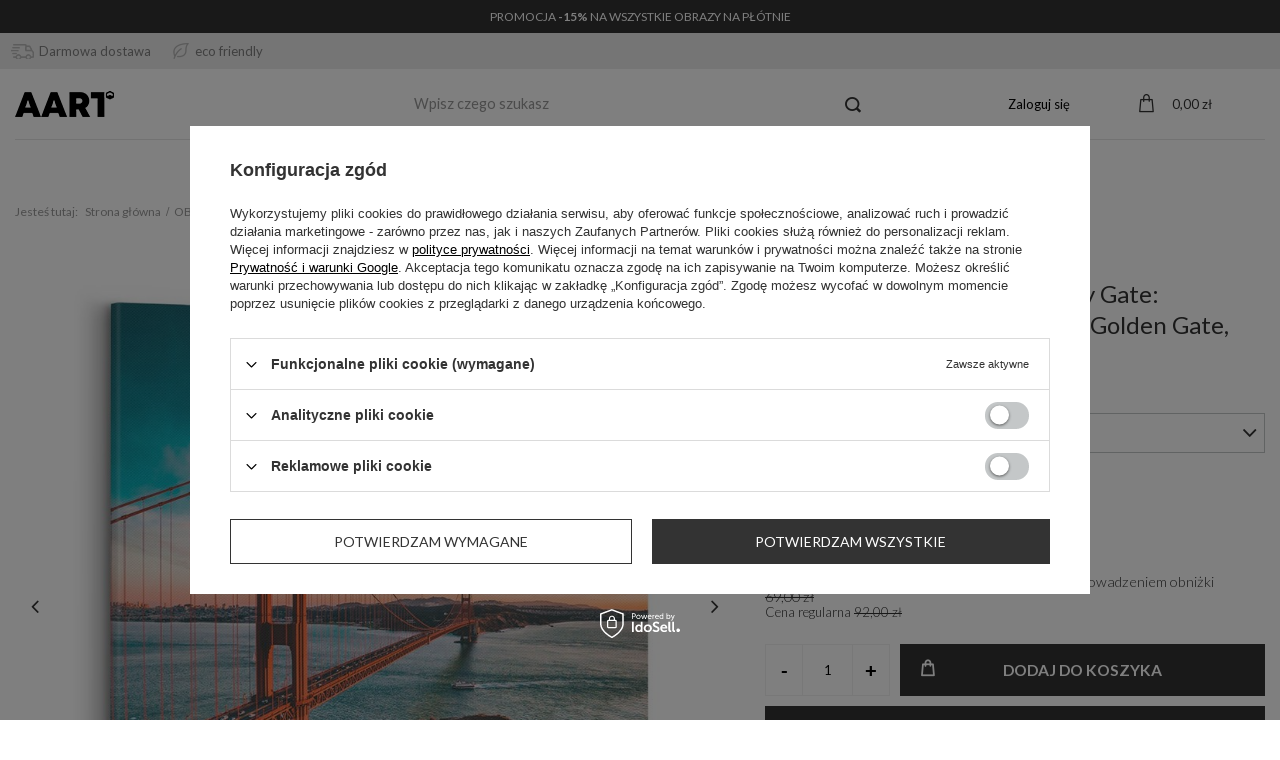

--- FILE ---
content_type: text/html; charset=utf-8
request_url: https://aart.pl/pl/products/obraz-na-plotnie-30x30-zloty-gate-majestatyczny-most-ameryki-golden-gate-most-5574
body_size: 38790
content:
<!DOCTYPE html>
<html lang="pl" class="--vat --gross " ><head><meta name='viewport' content='user-scalable=no, initial-scale = 1.0, maximum-scale = 1.0, width=device-width, viewport-fit=cover'/> <link rel="preload" crossorigin="anonymous" as="font" href="/gfx/standards/fontello.woff?v=2"><meta http-equiv="Content-Type" content="text/html; charset=utf-8"><meta http-equiv="X-UA-Compatible" content="IE=edge"><title>Obraz na płótnie 30x30 - Złoty Gate: majestatyczny most Ameryki - sklep AART.pl</title><meta name="keywords" content="obraz na płótnie, Golden Gate, most, USA"><meta name="description" content="Zapraszamy do sklepu internetowego aart.pl, gdzie znajdziesz obraz na płótnie 30x30 - Złoty Gate: majestatyczny most Ameryki w różnych rozmiarach i przystępnych cenach. Odkryj naszą ofertę i nadaj swojemu wnętrzu unikalny charakter!"><link rel="icon" href="/gfx/pol/favicon.ico"><meta name="theme-color" content="#333"><meta name="msapplication-navbutton-color" content="#333"><meta name="apple-mobile-web-app-status-bar-style" content="#333"><link rel="preload stylesheet" as="style" href="/gfx/pol/style.css.gzip?r=1715069835"><script>var app_shop={urls:{prefix:'data="/gfx/'.replace('data="', '')+'pol/',graphql:'/graphql/v1/'},vars:{priceType:'gross',priceTypeVat:true,productDeliveryTimeAndAvailabilityWithBasket:false,geoipCountryCode:'US',currency:{id:'PLN',symbol:'zł',country:'pl',format:'###,##0.00',beforeValue:false,space:true,decimalSeparator:',',groupingSeparator:' '},language:{id:'pol',symbol:'pl',name:'Polski'},},txt:{priceTypeText:' brutto',},fn:{},fnrun:{},files:[],graphql:{}};const getCookieByName=(name)=>{const value=`; ${document.cookie}`;const parts = value.split(`; ${name}=`);if(parts.length === 2) return parts.pop().split(';').shift();return false;};if(getCookieByName('freeeshipping_clicked')){document.documentElement.classList.remove('--freeShipping');}if(getCookieByName('rabateCode_clicked')){document.documentElement.classList.remove('--rabateCode');}function hideClosedBars(){const closedBarsArray=JSON.parse(localStorage.getItem('closedBars'))||[];if(closedBarsArray.length){const styleElement=document.createElement('style');styleElement.textContent=`${closedBarsArray.map((el)=>`#${el}`).join(',')}{display:none !important;}`;document.head.appendChild(styleElement);}}hideClosedBars();</script><script src="/gfx/pol/menu_omnibus.js.gzip?r=1715069835"></script><meta name="robots" content="index,follow"><meta name="rating" content="general"><meta name="Author" content="AART na bazie IdoSell (www.idosell.com/shop).">
<!-- Begin LoginOptions html -->

<style>
#client_new_social .service_item[data-name="service_Apple"]:before, 
#cookie_login_social_more .service_item[data-name="service_Apple"]:before,
.oscop_contact .oscop_login__service[data-service="Apple"]:before {
    display: block;
    height: 2.6rem;
    content: url('/gfx/standards/apple.svg?r=1743165583');
}
.oscop_contact .oscop_login__service[data-service="Apple"]:before {
    height: auto;
    transform: scale(0.8);
}
#client_new_social .service_item[data-name="service_Apple"]:has(img.service_icon):before,
#cookie_login_social_more .service_item[data-name="service_Apple"]:has(img.service_icon):before,
.oscop_contact .oscop_login__service[data-service="Apple"]:has(img.service_icon):before {
    display: none;
}
</style>

<!-- End LoginOptions html -->

<!-- Open Graph -->
<meta property="og:type" content="website"><meta property="og:url" content="https://aart.pl/pl/products/obraz-na-plotnie-30x30-zloty-gate-majestatyczny-most-ameryki-golden-gate-most-5574
"><meta property="og:title" content="Obraz na płótnie 30x30 - Złoty Gate: majestatyczny most Ameryki - Golden Gate, most"><meta property="og:description" content="Obraz na płótnie 30x30 - Złoty Gate: majestatyczny most Ameryki"><meta property="og:site_name" content="AART"><meta property="og:locale" content="pl_PL"><meta property="og:image" content="https://aart.pl/hpeciai/4a111098368ef4aa73af98c3fc26977d/pol_pl_Obraz-na-plotnie-30x30-Zloty-Gate-majestatyczny-most-Ameryki-Golden-Gate-most-5574_1.jpg"><meta property="og:image:width" content="930"><meta property="og:image:height" content="930"><script >
window.dataLayer = window.dataLayer || [];
window.gtag = function gtag() {
dataLayer.push(arguments);
}
gtag('consent', 'default', {
'ad_storage': 'denied',
'analytics_storage': 'denied',
'ad_personalization': 'denied',
'ad_user_data': 'denied',
'wait_for_update': 500
});

gtag('set', 'ads_data_redaction', true);
</script><script id="iaiscript_1" data-requirements="W10=" data-ga4_sel="ga4script">
window.iaiscript_1 = `<${'script'}  class='google_consent_mode_update'>
gtag('consent', 'update', {
'ad_storage': 'denied',
'analytics_storage': 'denied',
'ad_personalization': 'denied',
'ad_user_data': 'denied'
});
</${'script'}>`;
</script>
<!-- End Open Graph -->

<link rel="canonical" href="https://aart.pl/pl/products/obraz-na-plotnie-30x30-zloty-gate-majestatyczny-most-ameryki-golden-gate-most-5574" />

                <!-- Global site tag (gtag.js) -->
                <script  async src="https://www.googletagmanager.com/gtag/js?id=AW-16547541686"></script>
                <script >
                    window.dataLayer = window.dataLayer || [];
                    window.gtag = function gtag(){dataLayer.push(arguments);}
                    gtag('js', new Date());
                    
                    gtag('config', 'AW-16547541686', {"allow_enhanced_conversions":true});
gtag('config', 'G-X38VY7SG54');

                </script>
                            <!-- Google Tag Manager -->
                    <script >(function(w,d,s,l,i){w[l]=w[l]||[];w[l].push({'gtm.start':
                    new Date().getTime(),event:'gtm.js'});var f=d.getElementsByTagName(s)[0],
                    j=d.createElement(s),dl=l!='dataLayer'?'&l='+l:'';j.async=true;j.src=
                    'https://www.googletagmanager.com/gtm.js?id='+i+dl;f.parentNode.insertBefore(j,f);
                    })(window,document,'script','dataLayer','G-X38VY7SG54');</script>
            <!-- End Google Tag Manager -->
<!-- Begin additional html or js -->


<!--1|1|1| modified: 2024-04-26 11:50:42-->
<link rel="preconnect" href="https://fonts.googleapis.com">
<link rel="preconnect" href="https://fonts.gstatic.com" crossorigin>
<link href="https://fonts.googleapis.com/css2?family=Abril+Fatface&family=Lato:ital,wght@0,300;0,400;0,700;0,900;1,300;1,400;1,700;1,900&display=swap" rel="stylesheet">


<style>
aside .nav-link {
    padding-left: 15px !important;
}

.affix-top #menu_categories {
    display: block !important;
}

.dictionary__name_txt {
    word-break: normal !important;
}

@media only screen and (max-width: 979px){
.instagram__item a {
    width: 100vw !important;
}
aside .nav-link:after {
    content: "\f105" !important;
}
}

#menu_contact {
display: none !important;
}

#instagram {
background: #F4f4f4;
    text-align: center;
padding: 20px 0 40px 0;
margin-top: 60px; margin-bottom: 60px;
width: 100vw;
    position: relative;
    left: 50%;
    margin-left: -50vw;
}
#instagram  .instagram__label .headline {
justify-content: center;
}
#instagram .headline:after { display: none;}
#instagram  .instagram__items {  max-width: 1170px; align-items: center;  display: flex; margin: 0 auto; }
@media (max-width: 979px) {
#instagram  .instagram__items {    flex-direction: column;}

}

#menu_orders {
display: none !important;
}
#menu_account {
display: none !important;
}
#menu_regulations {
display: none !important;
}
#footer_links .footer_links_sub>li {
    width: 100% !important;
}


#menu_additional a.wishlist_link:before {
    content: "\E86D";
    font-family: FontAwesome;
    margin-right: 5px;
    font-size: 22px;
}


.topBasket__sub:after {
    content: "\E89F"; font-size: 18px;}
	
	#menu_search .menu_search__mobile:before, #menu_search .menu_search__submit:before {
 
    font-size: 16px;
}

.topBasket .badge {
    margin-left: -5px;
    position: static;
    height: 1rem;
    line-height: 1rem;
    min-width: 1rem;
    width: 1rem;
    order: 2;
    font-size: 9px;
    transform: none;
}


#menu_additional a {

    display: flex;
    align-items: center;
}

.contact_bar {
    display: block;
    background: #ebebeb;
    height: auto;
    border: 0;
    padding: 0;
    margin: 0;
    font-size: 13px;
    display: flex;
    justify-content: space-between;
padding: 10px;
    width: 100vw;
    margin-left: -50vw;
    left: 50%;
    position: relative;
}
html {
	font-size: 12px;
}

#menu_buttons2 {
    width: 100vw;
    position: relative;
    left: 50%;
    margin-left: -50vw;
}

#menu_buttons2 div.menu_button_wrapper { padding: 0 }



body footer{
    background: #f4f7f7;
    max-width: 100vw!important;

	}
	
body footer #footer_links { max-width: 1170px; }

#footer_links .footer_links#menu_orders,
#footer_links .footer_links#menu_account{
    border: 0;
	}
#footer_links .footer_links_sub > li.menu_orders_item i {
    display: none;
	}


#menu_categories {
    border-top: 0;
    border-bottom: 0;
}
#main_banner1.--html .main_slider__content {
        text-align: center;
		    color: #fff;
			    top: inherit;
    bottom: 0;
    transform: translateY(-20%);
} 
#main_banner1 .main_slider__description {
    font-size: 14px;
    font-weight: 400;
    text-transform: uppercase;
    margin-top: 20px;
text-shadow: 0px 0px 21px rgba(0, 0, 0, 1);
}
#main_banner1.--html .main_slider__content h2 {   
    color: #fff;
    font-family: 'Abril Fatface', cursive;
    font-weight: normal;
    font-size: 90px;
text-shadow: 0px 0px 21px rgba(0, 0, 0, 1);
}
@media (max-width: 978px){ 
#main_banner1.--html .main_slider__content h2 {  font-size: 30px;  }
}

body .hotspot.--slider .headline:after,
.big_label:after, .headline:after {
content: " ";
    width: 20px;
    height: 1px;
    background: #000;
    position: absolute;
    bottom: 5px;
    left: 0;
    top: inherit;
    right: inherit;
    z-index: 1;
}

.big_label, .headline {
    font-size: 22px;
    font-weight: 300;
    color: #000;
    position: relative;
}


.product__icon {
    background: #fff
}


header .nav-link {
font-size: 13px;
}

@media (min-width: 979px){
#logo {
    height: 70px;}
	}
#menu_additional a {
    font-size: 13px;
    text-decoration: none;
    font-weight: 400;}
}
.topBasket__sub strong {
    font-size: 13px;
}

@media (min-width: 979px){
#menu_search .menu_search__input {
border-bottom: 1px solid  #ebebeb;
border-top:0; border-left: 0; border-right: 0;
}
}

.search_name .search_name__label {
    text-align: left;
    justify-content: left;
    width: 100%;
    font-size: 22px;
    padding: 0 0 1rem 0!important;
}

body .product__prices .price { font-size: 14px;}





body .breadcrumbs,
.breadcrumbs ol > li a {
    font-size: 12px;
    color: #999999;}
	}

body .breadcrumbs a {

    color: #999999;}	
	
body .breadcrumbs li.bc-active { color: #333}


	.breadcrumbs ol > li:after {
    content: "/";}

.nslt, .usp {
    max-width: 1170px;
    margin: 50px auto;
}
.nslt {
    background: #f9f9f9;
    padding: 10px;
}

.usp img {
    float: left;
    margin-right: 20px;
}

.usp .u-title {
    font-weight: 600;
    font-size: 15px;
    margin-bottom: 10px;}
	
.usp .u-subtitle	{font-weight: 300;
    font-size: 12px;}
	
	
	@media (max-width: 979px){
	.col-xs-12 { margin-bottom: 20px}
	}
.box-box001 {
overflow: hidden;
text-align: center;
}


.nslt {
display: flex;
    align-items: center;
    justify-content: center;
}
.nslt p { font-size: 16px; font-weight: 600}
.nslt form {
display: flex;
    align-items: center;
	}
	
.nslt .form-group {
        margin: 0 20px 0 40px;
}

.nslt input.newsletter_form_field {    background: #f4f4f4;
    border: 0;}

.bars_top.bars {
width: 100vw;
    margin-left: -50vw;
    left: 50%;
    position: relative;
    margin-top: 0;
    margin-bottom: 0;
    padding: 0;
    font-size: 14px;
	display: block!important;
}
.bars_top.bars .bars__content { font-size: 12px;}
.bars_top.bars .bars__item { 
    padding: 0;
    margin: 0!important;
    background-color: #333!important;
    border: 0!important;
 }
.bars_top .bars__close {     display: none; }

.box001 {     text-align: center; }


.nslt .form-group .form-control+.control-label { background: transparent; }

.nslt .form-group .form-control+.control-label { background: transparent; }

.nslt .newsletter_button_add {
height: 45px;
}

.nslt .form-group {
    margin: 0 20px 0 40px;
    width: 400px;
}

@media (max-width: 979px) {
.nslt {flex-direction: column; text-align: center}
.nslt p {
    margin-bottom: 10px;
	}
	.nslt .form-group { width: auto;}
}


.contact_bar .max-width-1200 {
    display: flex;
    align-items: center;
    width: 100%;
    color: #808080;
}
.contact_bar .max-width-1200 div {     display: flex;  margin-right: 20px }
.contact_bar .max-width-1200 div img { margin-right: 5px }

.shopping_list_top:hover .slt_lists,
.shopping_list_top .slt_link:after {
    display: none!important;
}

.topBasket__sub:before {
    display: none!important;
}
body .topBasket__sub strong {
    font-size: 13px;
    font-weight: 400;
}

#main_banner1 .main_slider__button{
   background: #fff;
    color: #333;
    border: 0;
    font-size: 14px;
}
#main_banner1 .main_slider__button:hover {
   background: #333;
    color: #fff;
}
.bgimg-2 .btn {
    background: #fff;
    color: #333;
    font-size: 14px;
}
.bgimg-2 .btn:hover {
    background: #333;
    color: #fff;
    font-size: 14px;
}
#footer_links a{
    color: #999;
    font-size: 14px;
}
#footer_links .footer_links_label {
	font-size: 14px; font-weight: 600;
	color: #000;
	    text-transform: uppercase;
    margin: 0 0 20px 0;
}

.box-box001 p {
font-weight: 400;
    color: #333;
    font-size: 14px;
}
.box-box001 .box-up {
    display: flex;
justify-content: space-between;
    align-items: center;
}
.box-box001 .btn {
background: #f1f1f1;
    font-weight: 400;
    font-size: 14px;
    height: 35px;
    line-height: 35px; width: 35px;
    padding: 0 10px;
}
.box-box001  .box-up-big .btn { width: 100px;}
.box-box001 .btn:hover {
    background: #000; color: #fff!important;
}

#menu_additional .account_link:before {
    display: none;
}

#menu_additional .account_link, #menu_additional .wishlist_link {
    display: flex;
    flex-direction: row;
    align-items: center;
}
#menu_additional a.wishlist_link:before { height: auto;}


#menu_contact,
#menu_contact ul
 {
    background: #f4f7f7;
	}
	
#menu_contact {
    background: #f4f7f7;
    margin: 0;

    padding: 20px;
    font-size: 14px;
}
.footer_settings { padding: 0 20px;}

#projector_productname .product_name__firm_logo {
    display: none!important;
}
#projector_productname .product_name__name {
    font-size: 24px;
    font-weight: 400;
}
#projector_productname .product_name__block.--description {
    font-size: 14px;
    line-height: 1.5;
    font-weight: 300;
}

 .projector_bundle__rebate {
    background: #f9f9f9;
    border: 0;
    font-size: 13px;
    font-weight: 300;
}

#projector_form .projector_bundle__label {
    font-size: 16px;
    text-transform: uppercase;
	}
#projector_form .projector_bundle__item {

    padding: 0;
}

#projector_form .projector_bundle__name {
    font-size: 12px;
    margin-top: 10px!important;
}
#projector_form .projector_shipping_info {
    font-size: 13px;
    font-weight: 300;}
	
	.projector_details .projector_actions__action.--compare {     display: none;}
	
 .projector_details .projector_prices__price {
    font-size: 30px;
    font-weight: 800;
}

.projector_details__wrapper {
	font-size: 13px;
    font-weight: 300;
}

#menu_search.--focus .menu_search__block {
    position: relative;
    top: inherit;
    left: inherit;
    width: auto;
    background: transparent;
    box-shadow: none;
	border-bottom: 1px solid  #ebebeb;
}


@media (max-width: 756px){

html:not(.--scroll-down):not(.scroll):not(.sidebar_open):not(.--search-open):not(.--ios) .main_page #menu_search .menu_search__mobile {
    visibility: unset;
    opacity: 1;
}
html:not(.--scroll-down):not(.scroll):not(.sidebar_open):not(.--search-open):not(.--ios) .main_page #menu_search .menu_search__block {
    display: none;
	}
}

.shopping_list_top_mobile { display: none;}

@media (max-width: 978px){
html:not(.--scroll-down) #layout {
    margin-top: 0!important;
}}


@media (max-width: 978px){
.main_page #layout {
    margin-top: 0x!important;
}}


.breadcrumbs:before {

    background: #fff;
	}
	
@media (max-width: 978px){
.mobileCategories__item a {

    text-transform: uppercase;
    font-weight: 300;
	}

.login_menu_block {
    font-weight: 300;
    text-transform: uppercase;
    font-size: 14px;
}
#login_menu_block a i, #login_menu_block span.font_icon { display: none; }
#login_menu_block a { border: 0; }
aside #menu_contact { padding: 0 }
aside #menu_contact ul>li:before { display: none}
}


aside .nav-link {
    color: #333;
    font-weight: 300;
    border-bottom: 0;
	}

@media (max-width: 978px){
html.--search-open #menu_search .menu_search__item.--input {
     border-bottom: 0;
}
#menu_search .menu_search__input {
    font-size: 14px;
    border-bottom: 1px solid #eee;
    font-weight: 300;
}
}


.cm {
    overflow: inherit;
}

.bgimg-2 {
    width: 100vw;
    margin-left: -50vw;
    left: 50%;
}

.box-box001 {
    margin-bottom: 40px;
}


#main_cms2 .box-box001 {
 text-align: left;
}
#main_cms2 .box-box001 .btn {

    width: auto;
	}

.box-box001 p.headline {
    font-weight: 300;
    color: #333;
    font-size: 22px;
}

.topBasket__sub {
    display: flex;
    align-items: center;
    justify-content: center;
	}


aside .nav-header .nav-link {
    font-weight: 500;
    font-size: 14px;
    text-transform: uppercase;
}

header .navbar-subnav {
border: 0; 
    box-shadow: none;
}
header .navbar-subnav .nav-link {
    font-size: 13px;
    font-weight: 400;
}


@media (max-width: 978px){
html.sidebar_open #menu_search .menu_search__block {    display: none;}
}


@media (max-width: 978px){
.bars_top.bars .bars__content,
.contact_bar .max-width-1200 {
    font-size: 10px;
}
#main_banner1 .main_slider__button {

    height: 20px;
    display: inline-flex;
    align-items: center;
    justify-content: center;
    font-size: 12px;
}
#main_banner1 .main_slider__description {
    font-size: 12px;
    margin-top: 10px;
}
.box001 h2 {
    font-size: 30px;
}
.bgimg-2 .btn { 
display: inline;
}
}

@media only screen and (max-width: 1024px)
.bgimg-2 {
    min-height: 400px;
}

#links_footer_4 {
    font-size: 14px;
    color: #999;
    font-weight: 400;
    margin: 20px 0;
    line-height: 1.7;
}

.footer_settings .price_info {
    display: none!important;
}

.idosell:before {
 
    background: transparent;
	}
@media (min-width: 757px){
#footer_links .footer_links {
    flex-basis: inherit;
    padding: 20px 10px;
	}
	}
	
#footer_links .footer_links {
    margin-bottom: 0;
}
#links_footer_4 li { margin-bottom: 10px;}


.mobileCategories__item a {
    height: 4rem;
}

@media (max-width: 978px){
html.sidebar_open aside .shopping_list_menu {
    padding-top: 0;
}

aside .navbar-nav,
.login_menu_block { margin-top: 20px }

}

aside #menu_contact ul>li {
border: 0; padding: 10px 0;
}
aside #menu_contact ul { border-top: 1px solid #ddd; margin-top: 20px; padding-top: 10px}


@media (min-width: 979px){
.main_page .article__block .article__item {
    flex: 0 0 33.333%;
    max-width: 33.333%;

}
}
.article__block .article__description { display: none }

.article__block .article__name {
    font-size: 14px;
    text-transform: none;
    letter-spacing: .06rem;
    font-weight: 500;
    color: #333;
    text-decoration: none;
}

.article__block .article__more_link {
    font-size: 13px;
    font-weight: 300;
    text-decoration: none;
}


.product__prices .price:not(.--max):not(.--points) {
    font-size: 14px;
    line-height: 2.7rem;
}

.product__name {

    font-weight: 400;
    font-size: 14px;

}

#menu_categories2 .menu_categories_label.menu_go_up:after,
.product__prices .price.--max,
.product__prices .omnibus_price {     display: none;}

#search .product:hover {
    border: 1px solid transparent;
}

.search_description.--top .search_description__wrapper, 
.search_description.--top .search_categoriesdescription_next, 
.search_description.--top .hide_description {
    max-width: 100%;
	    text-align: left;
    font-size: 13px;
    color: #919191;
    font-weight: 400;
}
.search_description__wrapper p { line-height: 1.8}

.search_description.--top {
    border-bottom: 0;
    margin-bottom: 60px;
}


#menu_categories2 .menu_categories_label {
    text-transform: uppercase;
    font-size: 14px;
    font-weight: 600;
	}
#menu_categories2 ul {
    font-size: 13px;
}
#menu_categories2 ul a {     color: #919191;} 


.usp .box-item {
display: flex;
    align-items: flex-start;
}
.photos__link.--nav.--active, .photos__link.--nav:hover {
    border: 1px solid #e1e1e1;
}

.photos__link.--nav {
    border: 1px solid #fff;
    background: #f9f9f9;
}

.footer-icon {
    display: flex; margin-top: 20px;
}
.footer-icon a { margin-right: 10px}


.hotspot.--slider .headline:after {
    background-color: transparent;
	}
	
	
	
.projector_buy__button	{position: relative; }
.projector_buy__button:before {
 content: "\E89F";
    font-family: FontAwesome;
	position: absolute;
    left: 20px;
	}
.projector_details .projector_buy__number_wrapper {

    background: #fff;

    border: 1px solid #f1f1f1;
}
.projector_details .projector_buy__number {
    background: #fff;
    border-left: 1px solid #f1f1f1;
	border-right: 1px solid #f1f1f1;
}


.shopping_list_menu .slm_lists__manage:before,
.shopping_list_menu .slm_bought__link:before,
.shopping_list_menu .slm_lists__nav_link:before { display: none;}

.shopping_list_menu .slm_lists__nav_link,
.shopping_list_menu .slm_lists__manage,
.shopping_list_menu .slm_bought__link {
    font-size: 13px;
    font-weight: 400;
    color: #999;
}

@media (min-width: 979px){
.shopping_list_menu .slm_lists {
    margin-bottom: 1.5rem;
}}

.shopping_list_menu .slm_info__list_item {
    font-size: 13px;
    line-height: 1.4;
    color: #999;
}

.sl_header__options {
    display: none;
}

.shopping_list__block.--settings {
    background: #f9f9f9;
    padding: 10px 0;
}
body .sl_settings__item  { margin-bottom: 0!important}


.form-control.form-control {
border: 1px solid #ebebeb;
 }
 #client_new_social .service_item, #cookie_login_social_more .service_item {
     border-color: #ebebeb;
 }
 .radio label, .checkbox label {
    font-weight: 300;
    font-size: 14px;
}



.search_description {
grid-area: search_description;
}

@media (min-width: 979px){
header {
    grid-template-areas:
        "bars_top bars_top bars_top bars_top"
        "rabateCode rabateCode rabateCode rabateCode"
        "freeShipping freeShipping freeShipping freeShipping"
        "logo menu_search menu_settings menu_basket"
        "menu_categories menu_categories menu_categories menu_categories"
        "search_description search_description search_description search_description"
        "breadcrumbs breadcrumbs breadcrumbs breadcrumbs";
}
}


.search_description .top_baner {
    position: relative;
    display: flex;
    align-items: center;
    justify-content: center;
}
.search_description .top_baner p {
    position: absolute;
    color: #fff;
    color: #fff;
    font-family: 'Abril Fatface', cursive;
    font-weight: normal;
    font-size: 40px;
 text-transform: uppercase;
}



#content .search_name, #content .search_description.--top {
    display: block;
}
.sl_choose__item.--top.sl_dialog_close { display: none!important; }

.search_description.--top .search_name {
    margin: 1rem 0; }
.search_description.--top { margin: 0 0 2rem 0}

.search_description.--bottom.cm .search_description__wrapper {
    width: 100vw;
    margin-left: -50vw;
    left: 50%;
    position: relative;
}

#projector_longdescription {
    line-height: 1.4;
    font-size: 14px;
    color: #999;}
#projector_longdescription p {
    line-height: 1.4;
}
.box-desc-main .box-txt {
align-items: center;
    justify-content: center;
    display: flex; padding: 3rem!important;
}
.box-desc-main .box-txt ul li { margin-bottom: 1rem}
#projector_longdescription .box-desc-main .col-md-6 {
padding: 0
}
#projector_longdescription .box-desc-main .row { margin: 0;}
.box-desc-main .box-img {
justify-content: center;
    display: flex;
}
@media (max-width: 979px) {
.box-desc-main .box-img { order: 2; margin-bottom: 0;}
.box-desc-main .box-txt { order: 1; margin-bottom: 0;}
}

#projector_longdescription h2  {
    font-size: 16px;
    color: #000;
    text-align: center;
    margin-bottom: 2rem;
	}
.box-desc-main {margin: 0px 0px 20px 0px;}

#projector_in_bundle { display: none;}
.longdescription:before { border: 0}

#add_info .srodek { display: none}
.projector_details__info.projector_info { display: none}

#add_info .srodek { margin: 0 0 10px 0; color: #c1c1c1; }
#add_info  h2 {    padding: 10px 0;
    border-top: 1px solid #f1f1f1;}



.container-yt {
  position: relative;
  overflow: hidden;
  width: 100%;
  padding-top: 56.25%; /* 16:9 Aspect Ratio (divide 9 by 16 = 0.5625) */
}

.responsive-iframe {
  position: absolute;
  top: 0;
  left: 0;
  bottom: 0;
  right: 0;
  width: 100%;
  height: 100%;
}

@media (max-width: 978px){
body .contact_bar .max-width-1200 div { margin-right: 10px;}

body .search_description .top_baner p { font-size: 18px;}
}

.box-desc-main .box-txt ul { padding: 0}


@media (min-width: 978px){
header .navbar-subnav.--cols3 {
    width: 100%;
}
header .navbar-subnav.--cols3 li.nav-item.nav-merge{
    flex: 0 0 20%;
    max-width: 20%;
}
header .navbar-subnav.--cols3 li#wrapimg {
    flex: 0 0 40%;
    max-width: 40%;
}
header .navbar-nav>li:hover>ul {
    display: flex;
}
#wrapimg {
display: flex;
    flex-wrap: wrap;
}
#wrapimg li {
    flex: 0 0 33.3333%;
    max-width: 33.333%;
}
}


header .nav-link {
    font-weight: bold;
}
header .navbar-subnav .nav-link {
    text-decoration: underline;
	}
header .navbar-subsubnav .nav-link {
	 text-decoration: none;
}
#menu_additional a.wishlist_link:before {
display: none;}

@media (min-width: 757px){
.breadcrumbs ol>li.--more:hover .breadcrumbs__sub {
    min-width: 150px;
}
}

@media (min-width: 979px){
#menu_search.--focus.--open .menu_search__item.--results {
 background: #f9f9f9;
}
}

#menu_search .search_result__label {
    font-size: 1.1rem;
    margin-bottom: 1rem;
    display: block;
    text-transform: uppercase;
}

#menu_search .search_result__item:not(.--button-all) {
    padding: 0.5rem 0;
    font-size: 1rem;
    color: #333;
    text-transform: uppercase;
    text-decoration: none;
}

@media (max-width: 756px){
html:not(.--ios) .main_page {
    padding-top: 0;
}}

</style>
<!--11|1|1| modified: 2024-05-07 10:53:52-->
<style>
#projector_status_description {
color: #3ac569 !important;
font-weight: bold !important;
}

#component_projector_cms {
display: none !important;
}

#projector_productname .product_name__block.--description {
    display: none !important;
}

.traits__item {
    display: block !important;
text-align: center;
}

.traits__label {
    color: #f4f7f7 !important;
font-size: 10px;
}

.traits__value {
    color: #f4f7f7 !important;
    font-size: 10px;
}

.box-desc-main .box-img {
    padding-left: 0 !important;
    padding-right: 0 !important;
}

.dictionary__value {
    display: inline-block !important;
    margin-right: 10px;
}

.dictionary__group {
    margin-left: 15px;
    margin-right: 15px;
}

.longdescription:before {
    padding-bottom: 0 !important;
}

.dictionary__name_txt {
    font-weight: bold;
text-transform: uppercase;
}

.dictionary {
    grid-template-columns: 1fr !important;
}

.dictionary__param:nth-child(even) {
background: #f1f1f1;
padding: 10px 0;
}
.dictionary__param:nth-child(odd) {background: #fff;}

.dictionary__picture {
    display: none !important;
}

.naglowek_r {
cursor: pointer;
}

.naglowek {
cursor: pointer;
}
</style>
<!--17|1|1-->
<style>
@media only screen and (min-width: 979px){
.photos.--nav-slider-bottom .photos__photo.--nav {
    max-height: 120px !important;
}

.photos.--nav-slider-bottom .photos__figure.--nav {
    height: 120px !important;
}
}
</style>
<!--18|1|1| modified: 2023-10-19 22:22:17-->
<style>
@media only screen and (min-width: 979px){
.product__icon img {
    max-height: none !important;
}

.product__icon {
    height: auto !important;
}
}
</style>
<!--26|1|1| modified: 2025-01-22 23:32:42-->
<style>
/*
header .navbar-subnav {
    margin-top: 2px;
}
*/

#menu_categories {
    border-top: 1px solid rgba(0, 0, 0, 0.1) !important;
}

header .nav-link {
    font-family: 'Lato', 'Poppins', Arial, sans-serif;
    font-weight: normal !important;
    font-size: 13px;
}

@media only screen and (min-width: 979px){  
  .product__icon img {
        width: 670px;
    }
}

.max-width-1200 {
    max-width: 1600px !important;
}

.nslt, .usp {
    max-width: 1600px !important;
}

.shopping_list_top {
    display: none !important;
}

header .navbar-collapse ul {
    justify-content: center;
}
</style>

<!-- End additional html or js -->
                <script>
                if (window.ApplePaySession && window.ApplePaySession.canMakePayments()) {
                    var applePayAvailabilityExpires = new Date();
                    applePayAvailabilityExpires.setTime(applePayAvailabilityExpires.getTime() + 2592000000); //30 days
                    document.cookie = 'applePayAvailability=yes; expires=' + applePayAvailabilityExpires.toUTCString() + '; path=/;secure;'
                    var scriptAppleJs = document.createElement('script');
                    scriptAppleJs.src = "/ajax/js/apple.js?v=3";
                    if (document.readyState === "interactive" || document.readyState === "complete") {
                          document.body.append(scriptAppleJs);
                    } else {
                        document.addEventListener("DOMContentLoaded", () => {
                            document.body.append(scriptAppleJs);
                        });  
                    }
                } else {
                    document.cookie = 'applePayAvailability=no; path=/;secure;'
                }
                </script>
                                <script>
                var listenerFn = function(event) {
                    if (event.origin !== "https://payment.idosell.com")
                        return;
                    
                    var isString = (typeof event.data === 'string' || event.data instanceof String);
                    if (!isString) return;
                    try {
                        var eventData = JSON.parse(event.data);
                    } catch (e) {
                        return;
                    }
                    if (!eventData) { return; }                                            
                    if (eventData.isError) { return; }
                    if (eventData.action != 'isReadyToPay') {return; }
                    
                    if (eventData.result.result && eventData.result.paymentMethodPresent) {
                        var googlePayAvailabilityExpires = new Date();
                        googlePayAvailabilityExpires.setTime(googlePayAvailabilityExpires.getTime() + 2592000000); //30 days
                        document.cookie = 'googlePayAvailability=yes; expires=' + googlePayAvailabilityExpires.toUTCString() + '; path=/;secure;'
                    } else {
                        document.cookie = 'googlePayAvailability=no; path=/;secure;'
                    }                                            
                }     
                if (!window.isAdded)
                {                                        
                    if (window.oldListener != null) {
                         window.removeEventListener('message', window.oldListener);
                    }                        
                    window.addEventListener('message', listenerFn);
                    window.oldListener = listenerFn;                                      
                       
                    const iframe = document.createElement('iframe');
                    iframe.src = "https://payment.idosell.com/assets/html/checkGooglePayAvailability.html?origin=https%3A%2F%2Faart.pl";
                    iframe.style.display = 'none';                                            

                    if (document.readyState === "interactive" || document.readyState === "complete") {
                          if (!window.isAdded) {
                              window.isAdded = true;
                              document.body.append(iframe);
                          }
                    } else {
                        document.addEventListener("DOMContentLoaded", () => {
                            if (!window.isAdded) {
                              window.isAdded = true;
                              document.body.append(iframe);
                          }
                        });  
                    }  
                }
                </script>
                <script>let paypalDate = new Date();
                    paypalDate.setTime(paypalDate.getTime() + 86400000);
                    document.cookie = 'payPalAvailability_PLN=-1; expires=' + paypalDate.getTime() + '; path=/; secure';
                </script><script src="/data/gzipFile/expressCheckout.js.gz"></script><script type="text/javascript" src="/expressCheckout/smileCheckout.php?v=3"></script><style>express-checkout:not(:defined){-webkit-appearance:none;background:0 0;display:block !important;outline:0;width:100%;min-height:48px;position:relative}</style><link rel="preload" as="image" href="/hpeciai/b0fe288048a7a15c1d3be122eb5252bf/pol_pm_Obraz-na-plotnie-30x30-Zloty-Gate-majestatyczny-most-Ameryki-Golden-Gate-most-5574_1.jpg"><style>
							#photos_slider[data-skeleton] .photos__link:before {
								padding-top: calc(930/930* 100%);
							}
							@media (min-width: 979px) {.photos__slider[data-skeleton] .photos__figure:not(.--nav):first-child .photos__link {
								max-height: 930px;
							}}
						</style></head><body><div id="container" class="projector_page container max-width-1200"><header class=" commercial_banner"><script class="ajaxLoad">app_shop.vars.vat_registered="true";app_shop.vars.currency_format="###,##0.00";app_shop.vars.currency_before_value=false;app_shop.vars.currency_space=true;app_shop.vars.symbol="zł";app_shop.vars.id="PLN";app_shop.vars.baseurl="http://aart.pl/";app_shop.vars.sslurl="https://aart.pl/";app_shop.vars.curr_url="%2Fpl%2Fproducts%2Fobraz-na-plotnie-30x30-zloty-gate-majestatyczny-most-ameryki-golden-gate-most-5574";var currency_decimal_separator=',';var currency_grouping_separator=' ';app_shop.vars.blacklist_extension=["exe","com","swf","js","php"];app_shop.vars.blacklist_mime=["application/javascript","application/octet-stream","message/http","text/javascript","application/x-deb","application/x-javascript","application/x-shockwave-flash","application/x-msdownload"];app_shop.urls.contact="/pl/contact";</script><div id="viewType" style="display:none"></div><div class="bars_top bars"><div class="bars__item" id="bar25" style="--background-color:;--border-color:;--font-color:#ffffff;"><div class="bars__wrapper"><div class="bars__content"> PROMOCJA <strong>-15%</strong> NA WSZYSTKIE OBRAZY NA PŁÓTNIE</div></div></div></div><script>document.documentElement.style.setProperty('--bars-height',`${document.querySelector('.bars_top').offsetHeight}px`);</script><div id="logo" class="d-flex align-items-center"><a href="/" target="_self"><picture><source media="(min-width:979px)" srcset="/data/gfx/mask/pol/logo_1_big.png" widthset="100" heightset="26"></source><source media="(min-width:757px)" srcset="/data/gfx/mask/pol/1210850937.png" widthset="100" heightset="26"></source><img src="/data/gfx/mask/pol/logo_1_small.png" alt="Logo zmienisz w MODERACJA &gt; Wygląd elementów w sklepie &gt; Zarządzanie wyglądem elementów sklepu" width="100" height="26"></picture></a></div><form action="https://aart.pl/pl/search" method="get" id="menu_search" class="menu_search"><a href="#showSearchForm" class="menu_search__mobile"></a><div class="menu_search__block"><div class="menu_search__item --input"><input class="menu_search__input" type="text" name="text" autocomplete="off" placeholder="Wpisz czego szukasz"><button class="menu_search__submit" type="submit"></button></div><div class="menu_search__item --results search_result"></div></div></form><div id="menu_settings" class="align-items-center justify-content-center justify-content-lg-end"><div id="menu_additional"><a class="account_link" href="https://aart.pl/pl/login.html">Zaloguj się</a><div class="shopping_list_top" data-empty="true"><a href="https://aart.pl/pl/shoppinglist" class="wishlist_link slt_link">Listy zakupowe</a><div class="slt_lists"><ul class="slt_lists__nav"><li class="slt_lists__nav_item" data-list_skeleton="true" data-list_id="true" data-shared="true"><a class="slt_lists__nav_link" data-list_href="true"><span class="slt_lists__nav_name" data-list_name="true"></span><span class="slt_lists__count" data-list_count="true">0</span></a></li></ul><span class="slt_lists__empty">Dodaj do nich produkty, które lubisz i chcesz kupić później.</span></div></div></div></div><div class="shopping_list_top_mobile" data-empty="true"><a href="https://aart.pl/pl/shoppinglist" class="sltm_link"></a></div><div class="sl_choose sl_dialog"><div class="sl_choose__wrapper sl_dialog__wrapper"><div class="sl_choose__item --top sl_dialog_close mb-2"><strong class="sl_choose__label">Zapisz na liście zakupowej</strong></div><div class="sl_choose__item --lists" data-empty="true"><div class="sl_choose__list f-group --radio m-0 d-md-flex align-items-md-center justify-content-md-between" data-list_skeleton="true" data-list_id="true" data-shared="true"><input type="radio" name="add" class="sl_choose__input f-control" id="slChooseRadioSelect" data-list_position="true"><label for="slChooseRadioSelect" class="sl_choose__group_label f-label py-4" data-list_position="true"><span class="sl_choose__sub d-flex align-items-center"><span class="sl_choose__name" data-list_name="true"></span><span class="sl_choose__count" data-list_count="true">0</span></span></label><button type="button" class="sl_choose__button --desktop btn --solid">Zapisz</button></div></div><div class="sl_choose__item --create sl_create mt-4"><a href="#new" class="sl_create__link  align-items-center">Stwórz nową listę zakupową</a><form class="sl_create__form align-items-center"><div class="sl_create__group f-group --small mb-0"><input type="text" class="sl_create__input f-control" required="required"><label class="sl_create__label f-label">Nazwa nowej listy</label></div><button type="submit" class="sl_create__button btn --solid ml-2 ml-md-3">Utwórz listę</button></form></div><div class="sl_choose__item --mobile mt-4 d-flex justify-content-center d-md-none"><button class="sl_choose__button --mobile btn --solid --large">Zapisz</button></div></div></div><div id="menu_basket" class="topBasket"><a class="topBasket__sub" href="/basketedit.php"><span class="badge badge-info"></span><strong class="topBasket__price">0,00 zł</strong></a><div class="topBasket__details --products" style="display: none;"><div class="topBasket__block --labels"><label class="topBasket__item --name">Produkt</label><label class="topBasket__item --sum">Ilość</label><label class="topBasket__item --prices">Cena</label></div><div class="topBasket__block --products"></div><div class="topBasket__block --oneclick topBasket_oneclick" data-lang="pol"><div class="topBasket_oneclick__label"><span class="topBasket_oneclick__text --fast">Szybkie zakupy <strong>1-Click</strong></span><span class="topBasket_oneclick__text --registration"> (bez rejestracji)</span></div><div class="topBasket_oneclick__items"><span class="topBasket_oneclick__item --googlePay" title="Google Pay"><img class="topBasket_oneclick__icon" src="/panel/gfx/payment_forms/237.png" alt="Google Pay"></span></div></div></div><div class="topBasket__details --shipping" style="display: none;"><span class="topBasket__name">Koszt dostawy od</span><span id="shipppingCost"></span></div></div><nav id="menu_categories" class="wide"><button type="button" class="navbar-toggler"><i class="icon-reorder"></i></button><div class="navbar-collapse" id="menu_navbar"><ul class="navbar-nav mx-md-n2"><li class="nav-item active"><span title="OBRAZY NA PŁÓTNIE" class="nav-link active" >OBRAZY NA PŁÓTNIE</span><ul class="navbar-subnav"><li class="nav-item"><span title="Obrazy" class="nav-link" >Obrazy</span><ul class="navbar-subsubnav"><li class="nav-item"><a  href="https://aart.pl/pl/menu/kategorie-280" target="_self" title="Wszystkie obrazy" class="nav-link" >Wszystkie obrazy</a></li><li class="nav-item"><a  href="https://aart.pl/pl/menu/kategorie-280" target="_self" title="Nowości" class="nav-link" >Nowości</a></li><li class="nav-item"><a  href="https://aart.pl/pl/menu/kategorie-280" target="_self" title="Bestsellery" class="nav-link" >Bestsellery</a></li></ul></li><li class="nav-item empty"><a  href="/pl/menu/akwarela-287" target="_self" title="obrazek4" class="nav-link nav-gfx" ><img class="gfx_lvl_2" alt="obrazek4" title="obrazek4" src="/data/gfx/pol/navigation/1_1_i_256.jpg"><span class="gfx_lvl_2 d-none">obrazek4</span></a></li><li class="nav-item active"><a  href="/pl/menu/kategorie-280" target="_self" title="Kategorie" class="nav-link active" >Kategorie</a><ul class="navbar-subsubnav more show"><li class="nav-item"><a  href="/pl/menu/abstrakcja-281" target="_self" title="Abstrakcja" class="nav-link" >Abstrakcja</a></li><li class="nav-item"><a  href="/pl/menu/akwarela-287" target="_self" title="Akwarela" class="nav-link" >Akwarela</a></li><li class="nav-item active"><a  href="/pl/menu/architektura-286" target="_self" title="Architektura" class="nav-link active" >Architektura</a></li><li class="nav-item"><a  href="/pl/menu/boho-285" target="_self" title="Boho" class="nav-link" >Boho</a></li><li class="nav-item"><a  href="/pl/menu/botaniczne-284" target="_self" title="Botaniczne" class="nav-link" >Botaniczne</a></li><li class="nav-item"><a  href="/pl/menu/czarno-biale-283" target="_self" title="Czarno-białe" class="nav-link" >Czarno-białe</a></li><li class="nav-item"><a  href="/pl/menu/dla-dzieci-282" target="_self" title="Dla dzieci" class="nav-link" >Dla dzieci</a></li><li class="nav-item"><a  href="/pl/menu/glamour-355" target="_self" title="Glamour" class="nav-link" >Glamour</a></li><li class="nav-item"><a  href="/pl/menu/gory-i-las-294" target="_self" title="Góry i Las" class="nav-link" >Góry i Las</a></li><li class="nav-item"><a  href="/pl/menu/graffiti-293" target="_self" title="Graffiti" class="nav-link" >Graffiti</a></li><li class="nav-item"><a  href="/pl/menu/japonia-i-orient-292" target="_self" title="Japonia i Orient" class="nav-link" >Japonia i Orient</a></li><li class="nav-item"><a  href="/pl/menu/jedzenie-289" target="_self" title="Jedzenie" class="nav-link" >Jedzenie</a></li><li class="nav-item"><a  href="/pl/menu/kawa-291" target="_self" title="Kawa" class="nav-link" >Kawa</a></li><li class="nav-item"><a  href="/pl/menu/kosmos-290" target="_self" title="Kosmos" class="nav-link" >Kosmos</a></li><li class="nav-item"><a  href="/pl/menu/kwiaty-i-rosliny-288" target="_self" title="Kwiaty i Rośliny" class="nav-link" >Kwiaty i Rośliny</a></li><li class="nav-item"><a  href="/pl/menu/loft-i-industrialne-299" target="_self" title="Loft i Industrialne" class="nav-link" >Loft i Industrialne</a></li><li class="nav-item"><a  href="/pl/menu/ludzie-298" target="_self" title="Ludzie" class="nav-link" >Ludzie</a></li><li class="nav-item"><a  href="/pl/menu/miasta-297" target="_self" title="Miasta" class="nav-link" >Miasta</a></li><li class="nav-item"><a  href="/pl/menu/mid-century-296" target="_self" title="Mid-century" class="nav-link" >Mid-century</a></li><li class="nav-item"><a  href="/pl/menu/minimalizm-295" target="_self" title="Minimalizm" class="nav-link" >Minimalizm</a></li><li class="nav-item"><a  href="/pl/menu/moda-304" target="_self" title="Moda" class="nav-link" >Moda</a></li><li class="nav-item"><a  href="/pl/menu/morze-i-plaza-303" target="_self" title="Morze i Plaża" class="nav-link" >Morze i Plaża</a></li><li class="nav-item"><a  href="/pl/menu/mosty-302" target="_self" title="Mosty" class="nav-link" >Mosty</a></li><li class="nav-item"><a  href="/pl/menu/motoryzacja-301" target="_self" title="Motoryzacja" class="nav-link" >Motoryzacja</a></li><li class="nav-item"><a  href="/pl/menu/niebo-300" target="_self" title="Niebo" class="nav-link" >Niebo</a></li><li class="nav-item"><a  href="/pl/menu/pastelowe-309" target="_self" title="Pastelowe" class="nav-link" >Pastelowe</a></li><li class="nav-item"><a  href="/pl/menu/pejzaze-354" target="_self" title="Pejzaże" class="nav-link" >Pejzaże</a></li><li class="nav-item"><a  href="/pl/menu/podroze-308" target="_self" title="Podróże" class="nav-link" >Podróże</a></li><li class="nav-item"><a  href="/pl/menu/reprodukcje-i-znani-malarze-305" target="_self" title="Reprodukcje i Znani malarze" class="nav-link" >Reprodukcje i Znani malarze</a></li><li class="nav-item"><a  href="/pl/menu/skandynawski-styl-307" target="_self" title="Skandynawski styl" class="nav-link" >Skandynawski styl</a></li><li class="nav-item"><a  href="/pl/menu/sport-i-hobby-306" target="_self" title="Sport i Hobby" class="nav-link" >Sport i Hobby</a></li><li class="nav-item"><a  href="/pl/menu/tropikalne-liscie-313" target="_self" title="Tropikalne liście" class="nav-link" >Tropikalne liście</a></li><li class="nav-item"><a  href="/pl/menu/typografia-312" target="_self" title="Typografia" class="nav-link" >Typografia</a></li><li class="nav-item"><a  href="/pl/menu/vintage-i-retro-311" target="_self" title="Vintage i Retro" class="nav-link" >Vintage i Retro</a></li><li class="nav-item"><a  href="/pl/menu/wodospady-rzeki-jeziora-310" target="_self" title="Wodospady, rzeki, jeziora" class="nav-link" >Wodospady, rzeki, jeziora</a></li><li class="nav-item"><a  href="/pl/menu/zwierzeta-315" target="_self" title="Zwierzęta" class="nav-link" >Zwierzęta</a></li><li class="nav-item --extend"><a href="" class="nav-link" txt_alt="- Zwiń">+ Rozwiń</a></li></ul></li></ul></li><li class="nav-item"><span title="PLAKATY" class="nav-link" >PLAKATY</span><ul class="navbar-subnav"><li class="nav-item"><span title="Plakaty" class="nav-link" >Plakaty</span><ul class="navbar-subsubnav"><li class="nav-item"><a  href="https://aart.pl/pl/menu/kategorie-318" target="_self" title="Wszystkie plakaty" class="nav-link" >Wszystkie plakaty</a></li><li class="nav-item"><a  href="https://aart.pl/pl/menu/kategorie-318" target="_self" title="Nowości" class="nav-link" >Nowości</a></li><li class="nav-item"><a  href="https://aart.pl/pl/menu/kategorie-318" target="_self" title="Bestsellery" class="nav-link" >Bestsellery</a></li></ul></li><li class="nav-item empty"><a  href="pl/menu/kwiaty-i-rosliny-326" target="_self" title="obrazek4" class="nav-link nav-gfx" ><img class="gfx_lvl_2" alt="obrazek4" title="obrazek4" src="/data/gfx/pol/navigation/1_1_i_317.jpg"><span class="gfx_lvl_2 d-none">obrazek4</span></a></li><li class="nav-item"><a  href="/pl/menu/kategorie-318" target="_self" title="Kategorie" class="nav-link" >Kategorie</a><ul class="navbar-subsubnav more show"><li class="nav-item"><a  href="/pl/menu/abstrakcja-319" target="_self" title="Abstrakcja" class="nav-link" >Abstrakcja</a></li><li class="nav-item"><a  href="/pl/menu/akwarela-325" target="_self" title="Akwarela" class="nav-link" >Akwarela</a></li><li class="nav-item"><a  href="/pl/menu/architektura-324" target="_self" title="Architektura" class="nav-link" >Architektura</a></li><li class="nav-item"><a  href="/pl/menu/boho-323" target="_self" title="Boho" class="nav-link" >Boho</a></li><li class="nav-item"><a  href="/pl/menu/botaniczne-322" target="_self" title="Botaniczne" class="nav-link" >Botaniczne</a></li><li class="nav-item"><a  href="/pl/menu/czarno-biale-321" target="_self" title="Czarno-białe" class="nav-link" >Czarno-białe</a></li><li class="nav-item"><a  href="/pl/menu/dla-dzieci-320" target="_self" title="Dla dzieci" class="nav-link" >Dla dzieci</a></li><li class="nav-item"><a  href="/pl/menu/gory-i-las-332" target="_self" title="Góry i Las" class="nav-link" >Góry i Las</a></li><li class="nav-item"><a  href="/pl/menu/graffiti-331" target="_self" title="Graffiti" class="nav-link" >Graffiti</a></li><li class="nav-item"><a  href="/pl/menu/japonia-i-orient-330" target="_self" title="Japonia i Orient" class="nav-link" >Japonia i Orient</a></li><li class="nav-item"><a  href="/pl/menu/kawa-329" target="_self" title="Kawa" class="nav-link" >Kawa</a></li><li class="nav-item"><a  href="/pl/menu/kwiaty-i-rosliny-326" target="_self" title="Kwiaty i Rośliny" class="nav-link" >Kwiaty i Rośliny</a></li><li class="nav-item"><a  href="/pl/menu/jedzenie-327" target="_self" title="Jedzenie" class="nav-link" >Jedzenie</a></li><li class="nav-item"><a  href="/pl/menu/line-art-356" target="_self" title="Line art" class="nav-link" >Line art</a></li><li class="nav-item"><a  href="/pl/menu/loft-i-industrialne-337" target="_self" title="Loft i Industrialne" class="nav-link" >Loft i Industrialne</a></li><li class="nav-item"><a  href="/pl/menu/ludzie-336" target="_self" title="Ludzie" class="nav-link" >Ludzie</a></li><li class="nav-item"><a  href="/pl/menu/miasta-335" target="_self" title="Miasta" class="nav-link" >Miasta</a></li><li class="nav-item"><a  href="/pl/menu/mid-century-334" target="_self" title="Mid-century" class="nav-link" >Mid-century</a></li><li class="nav-item"><a  href="/pl/menu/minimalizm-333" target="_self" title="Minimalizm" class="nav-link" >Minimalizm</a></li><li class="nav-item"><a  href="/pl/menu/moda-342" target="_self" title="Moda" class="nav-link" >Moda</a></li><li class="nav-item"><a  href="/pl/menu/morze-i-plaza-341" target="_self" title="Morze i Plaża" class="nav-link" >Morze i Plaża</a></li><li class="nav-item"><a  href="/pl/menu/mosty-340" target="_self" title="Mosty" class="nav-link" >Mosty</a></li><li class="nav-item"><a  href="/pl/menu/natura-358" target="_self" title="Natura" class="nav-link" >Natura</a></li><li class="nav-item"><a  href="/pl/menu/pastelowe-347" target="_self" title="Pastelowe" class="nav-link" >Pastelowe</a></li><li class="nav-item"><a  href="/pl/menu/podroze-346" target="_self" title="Podróże" class="nav-link" >Podróże</a></li><li class="nav-item"><a  href="/pl/menu/skandynawski-styl-345" target="_self" title="Skandynawski styl" class="nav-link" >Skandynawski styl</a></li><li class="nav-item"><a  href="/pl/menu/reprodukcje-i-znani-malarze-343" target="_self" title="Reprodukcje i Znani malarze" class="nav-link" >Reprodukcje i Znani malarze</a></li><li class="nav-item"><a  href="/pl/menu/tropikalne-liscie-351" target="_self" title="Tropikalne liście" class="nav-link" >Tropikalne liście</a></li><li class="nav-item"><a  href="/pl/menu/typografia-350" target="_self" title="Typografia" class="nav-link" >Typografia</a></li><li class="nav-item"><a  href="/pl/menu/vintage-i-retro-349" target="_self" title="Vintage i Retro" class="nav-link" >Vintage i Retro</a></li><li class="nav-item"><a  href="/pl/menu/zwierzeta-353" target="_self" title="Zwierzęta" class="nav-link" >Zwierzęta</a></li><li class="nav-item --extend"><a href="" class="nav-link" txt_alt="- Zwiń">+ Rozwiń</a></li></ul></li></ul></li><li class="nav-item"><span title="OBRAZY W RAMIE" class="nav-link" >OBRAZY W RAMIE</span><ul class="navbar-subnav"><li class="nav-item"><span title="Obrazy" class="nav-link" >Obrazy</span><ul class="navbar-subsubnav"><li class="nav-item"><a  href="https://aart.pl/pl/menu/kategorie-361" target="_self" title="Wszystkie obrazy" class="nav-link" >Wszystkie obrazy</a></li><li class="nav-item"><a  href="https://aart.pl/pl/menu/kategorie-361" target="_self" title="Nowości" class="nav-link" >Nowości</a></li><li class="nav-item"><a  href="https://aart.pl/pl/menu/kategorie-361" target="_self" title="Bestsellery" class="nav-link" >Bestsellery</a></li></ul></li><li class="nav-item empty"><a  href="pl/menu/czarno-biale-364" target="_self" title="obrazek4" class="nav-link nav-gfx" ><img class="gfx_lvl_2" alt="obrazek4" title="obrazek4" src="/data/gfx/pol/navigation/1_1_i_360.jpg"><span class="gfx_lvl_2 d-none">obrazek4</span></a></li><li class="nav-item"><a  href="/pl/menu/kategorie-361" target="_self" title="Kategorie" class="nav-link" >Kategorie</a><ul class="navbar-subsubnav more show"><li class="nav-item"><a  href="/pl/menu/abstrakcja-362" target="_self" title="Abstrakcja" class="nav-link" >Abstrakcja</a></li><li class="nav-item"><a  href="/pl/menu/akwarela-368" target="_self" title="Akwarela" class="nav-link" >Akwarela</a></li><li class="nav-item"><a  href="/pl/menu/architektura-367" target="_self" title="Architektura" class="nav-link" >Architektura</a></li><li class="nav-item"><a  href="/pl/menu/boho-366" target="_self" title="Boho" class="nav-link" >Boho</a></li><li class="nav-item"><a  href="/pl/menu/botaniczne-365" target="_self" title="Botaniczne" class="nav-link" >Botaniczne</a></li><li class="nav-item"><a  href="/pl/menu/czarno-biale-364" target="_self" title="Czarno-białe" class="nav-link" >Czarno-białe</a></li><li class="nav-item"><a  href="/pl/menu/glamour-400" target="_self" title="Glamour" class="nav-link" >Glamour</a></li><li class="nav-item"><a  href="/pl/menu/gory-i-las-375" target="_self" title="Góry i Las" class="nav-link" >Góry i Las</a></li><li class="nav-item"><a  href="/pl/menu/japonia-i-orient-373" target="_self" title="Japonia i Orient" class="nav-link" >Japonia i Orient</a></li><li class="nav-item"><a  href="/pl/menu/kwiaty-i-rosliny-369" target="_self" title="Kwiaty i Rośliny" class="nav-link" >Kwiaty i Rośliny</a></li><li class="nav-item"><a  href="/pl/menu/line-art-396" target="_self" title="Line art" class="nav-link" >Line art</a></li><li class="nav-item"><a  href="/pl/menu/loft-i-industrialne-380" target="_self" title="Loft i Industrialne" class="nav-link" >Loft i Industrialne</a></li><li class="nav-item"><a  href="/pl/menu/ludzie-379" target="_self" title="Ludzie" class="nav-link" >Ludzie</a></li><li class="nav-item"><a  href="/pl/menu/miasta-378" target="_self" title="Miasta" class="nav-link" >Miasta</a></li><li class="nav-item"><a  href="/pl/menu/mid-century-377" target="_self" title="Mid-century" class="nav-link" >Mid-century</a></li><li class="nav-item"><a  href="/pl/menu/minimalizm-376" target="_self" title="Minimalizm" class="nav-link" >Minimalizm</a></li><li class="nav-item"><a  href="/pl/menu/morze-i-plaza-384" target="_self" title="Morze i Plaża" class="nav-link" >Morze i Plaża</a></li><li class="nav-item"><a  href="/pl/menu/natura-397" target="_self" title="Natura" class="nav-link" >Natura</a></li><li class="nav-item"><a  href="/pl/menu/pastelowe-390" target="_self" title="Pastelowe" class="nav-link" >Pastelowe</a></li><li class="nav-item"><a  href="/pl/menu/podroze-389" target="_self" title="Podróże" class="nav-link" >Podróże</a></li><li class="nav-item"><a  href="/pl/menu/skandynawski-styl-388" target="_self" title="Skandynawski styl" class="nav-link" >Skandynawski styl</a></li><li class="nav-item"><a  href="/pl/menu/tekstury-394" target="_self" title="Tekstury" class="nav-link" >Tekstury</a></li><li class="nav-item"><a  href="/pl/menu/tropikalne-liscie-393" target="_self" title="Tropikalne liście" class="nav-link" >Tropikalne liście</a></li><li class="nav-item"><a  href="/pl/menu/typografia-392" target="_self" title="Typografia" class="nav-link" >Typografia</a></li><li class="nav-item"><a  href="/pl/menu/vintage-i-retro-391" target="_self" title="Vintage i Retro" class="nav-link" >Vintage i Retro</a></li><li class="nav-item"><a  href="/pl/menu/zwierzeta-395" target="_self" title="Zwierzęta" class="nav-link" >Zwierzęta</a></li><li class="nav-item --extend"><a href="" class="nav-link" txt_alt="- Zwiń">+ Rozwiń</a></li></ul></li></ul></li><li class="nav-item"><span title="ZESTAWY OBRAZÓW" class="nav-link" >ZESTAWY OBRAZÓW</span><ul class="navbar-subnav"><li class="nav-item"><span title="Zestawy obrazów" class="nav-link" >Zestawy obrazów</span><ul class="navbar-subsubnav"><li class="nav-item"><span title="Wszystkie zestawy" class="nav-link" >Wszystkie zestawy</span></li><li class="nav-item"><span title="Nowości" class="nav-link" >Nowości</span></li><li class="nav-item"><span title="Bestsellery" class="nav-link" >Bestsellery</span></li></ul></li><li class="nav-item empty"><span title="obrazek4" class="nav-link nav-gfx" ><img class="gfx_lvl_2" alt="obrazek4" title="obrazek4" src="/data/gfx/pol/navigation/1_1_i_317.jpg"><span class="gfx_lvl_2 d-none">obrazek4</span></span></li><li class="nav-item"><a  href="/pl/menu/kategorie-851" target="_self" title="Kategorie" class="nav-link" >Kategorie</a><ul class="navbar-subsubnav more show"><li class="nav-item"><a  href="/pl/menu/abstrakcja-852" target="_self" title="Abstrakcja" class="nav-link" >Abstrakcja</a></li><li class="nav-item"><a  href="/pl/menu/akwarela-858" target="_self" title="Akwarela" class="nav-link" >Akwarela</a></li><li class="nav-item"><a  href="/pl/menu/architektura-857" target="_self" title="Architektura" class="nav-link" >Architektura</a></li><li class="nav-item"><a  href="/pl/menu/boho-856" target="_self" title="Boho" class="nav-link" >Boho</a></li><li class="nav-item"><a  href="/pl/menu/botaniczne-855" target="_self" title="Botaniczne" class="nav-link" >Botaniczne</a></li><li class="nav-item"><a  href="/pl/menu/czarno-biale-854" target="_self" title="Czarno-białe" class="nav-link" >Czarno-białe</a></li><li class="nav-item"><a  href="/pl/menu/dla-dzieci-853" target="_self" title="Dla dzieci" class="nav-link" >Dla dzieci</a></li><li class="nav-item"><a  href="/pl/menu/gory-i-las-864" target="_self" title="Góry i Las" class="nav-link" >Góry i Las</a></li><li class="nav-item"><a  href="/pl/menu/japonia-i-orient-862" target="_self" title="Japonia i Orient" class="nav-link" >Japonia i Orient</a></li><li class="nav-item"><a  href="/pl/menu/kawa-861" target="_self" title="Kawa" class="nav-link" >Kawa</a></li><li class="nav-item"><a  href="/pl/menu/kwiaty-i-rosliny-859" target="_self" title="Kwiaty i Rośliny" class="nav-link" >Kwiaty i Rośliny</a></li><li class="nav-item"><a  href="/pl/menu/jedzenie-860" target="_self" title="Jedzenie" class="nav-link" >Jedzenie</a></li><li class="nav-item"><a  href="/pl/menu/line-art-881" target="_self" title="Line art" class="nav-link" >Line art</a></li><li class="nav-item"><a  href="/pl/menu/loft-i-industrialne-869" target="_self" title="Loft i Industrialne" class="nav-link" >Loft i Industrialne</a></li><li class="nav-item"><a  href="/pl/menu/ludzie-868" target="_self" title="Ludzie" class="nav-link" >Ludzie</a></li><li class="nav-item"><a  href="/pl/menu/miasta-867" target="_self" title="Miasta" class="nav-link" >Miasta</a></li><li class="nav-item"><a  href="/pl/menu/mid-century-866" target="_self" title="Mid-century" class="nav-link" >Mid-century</a></li><li class="nav-item"><a  href="/pl/menu/minimalizm-865" target="_self" title="Minimalizm" class="nav-link" >Minimalizm</a></li><li class="nav-item"><a  href="/pl/menu/moda-872" target="_self" title="Moda" class="nav-link" >Moda</a></li><li class="nav-item"><a  href="/pl/menu/morze-i-plaza-871" target="_self" title="Morze i Plaża" class="nav-link" >Morze i Plaża</a></li><li class="nav-item"><a  href="/pl/menu/mosty-870" target="_self" title="Mosty" class="nav-link" >Mosty</a></li><li class="nav-item"><a  href="/pl/menu/natura-882" target="_self" title="Natura" class="nav-link" >Natura</a></li><li class="nav-item"><a  href="/pl/menu/pastelowe-876" target="_self" title="Pastelowe" class="nav-link" >Pastelowe</a></li><li class="nav-item"><a  href="/pl/menu/podroze-875" target="_self" title="Podróże" class="nav-link" >Podróże</a></li><li class="nav-item"><a  href="/pl/menu/skandynawski-styl-874" target="_self" title="Skandynawski styl" class="nav-link" >Skandynawski styl</a></li><li class="nav-item"><a  href="/pl/menu/reprodukcje-i-znani-malarze-873" target="_self" title="Reprodukcje i Znani malarze" class="nav-link" >Reprodukcje i Znani malarze</a></li><li class="nav-item"><a  href="/pl/menu/tropikalne-liscie-879" target="_self" title="Tropikalne liście" class="nav-link" >Tropikalne liście</a></li><li class="nav-item"><a  href="/pl/menu/typografia-878" target="_self" title="Typografia" class="nav-link" >Typografia</a></li><li class="nav-item"><a  href="/pl/menu/vintage-i-retro-877" target="_self" title="Vintage i Retro" class="nav-link" >Vintage i Retro</a></li><li class="nav-item"><a  href="/pl/menu/zwierzeta-880" target="_self" title="Zwierzęta" class="nav-link" >Zwierzęta</a></li><li class="nav-item --extend"><a href="" class="nav-link" txt_alt="- Zwiń">+ Rozwiń</a></li></ul></li></ul></li></ul></div></nav><div id="breadcrumbs" class="breadcrumbs"><div class="back_button"><button id="back_button"><i class="icon-angle-left"></i> Wstecz</button></div><div class="list_wrapper"><ol><li><span>Jesteś tutaj:  </span></li><li class="bc-main"><span><a href="/">Strona główna</a></span></li><li class="category bc-item-1 --more"><span class="category">OBRAZY NA PŁÓTNIE</span><ul class="breadcrumbs__sub"><li class="breadcrumbs__item"><span class="breadcrumbs__link">Obrazy</span></li><li class="breadcrumbs__item"><a class="breadcrumbs__link --link" href="/pl/menu/akwarela-287">obrazek4</a></li><li class="breadcrumbs__item"><a class="breadcrumbs__link --link" href="/pl/menu/kategorie-280">Kategorie</a></li></ul></li><li class="category bc-item-2 --more"><a class="category" href="/pl/menu/kategorie-280">Kategorie</a><ul class="breadcrumbs__sub"><li class="breadcrumbs__item"><a class="breadcrumbs__link --link" href="/pl/menu/abstrakcja-281">Abstrakcja</a></li><li class="breadcrumbs__item"><a class="breadcrumbs__link --link" href="/pl/menu/akwarela-287">Akwarela</a></li><li class="breadcrumbs__item"><a class="breadcrumbs__link --link" href="/pl/menu/architektura-286">Architektura</a></li><li class="breadcrumbs__item"><a class="breadcrumbs__link --link" href="/pl/menu/boho-285">Boho</a></li><li class="breadcrumbs__item"><a class="breadcrumbs__link --link" href="/pl/menu/botaniczne-284">Botaniczne</a></li><li class="breadcrumbs__item"><a class="breadcrumbs__link --link" href="/pl/menu/czarno-biale-283">Czarno-białe</a></li><li class="breadcrumbs__item"><a class="breadcrumbs__link --link" href="/pl/menu/dla-dzieci-282">Dla dzieci</a></li><li class="breadcrumbs__item"><a class="breadcrumbs__link --link" href="/pl/menu/glamour-355">Glamour</a></li><li class="breadcrumbs__item"><a class="breadcrumbs__link --link" href="/pl/menu/gory-i-las-294">Góry i Las</a></li><li class="breadcrumbs__item"><a class="breadcrumbs__link --link" href="/pl/menu/graffiti-293">Graffiti</a></li><li class="breadcrumbs__item"><a class="breadcrumbs__link --link" href="/pl/menu/japonia-i-orient-292">Japonia i Orient</a></li><li class="breadcrumbs__item"><a class="breadcrumbs__link --link" href="/pl/menu/jedzenie-289">Jedzenie</a></li><li class="breadcrumbs__item"><a class="breadcrumbs__link --link" href="/pl/menu/kawa-291">Kawa</a></li><li class="breadcrumbs__item"><a class="breadcrumbs__link --link" href="/pl/menu/kosmos-290">Kosmos</a></li><li class="breadcrumbs__item"><a class="breadcrumbs__link --link" href="/pl/menu/kwiaty-i-rosliny-288">Kwiaty i Rośliny</a></li><li class="breadcrumbs__item"><a class="breadcrumbs__link --link" href="/pl/menu/loft-i-industrialne-299">Loft i Industrialne</a></li><li class="breadcrumbs__item"><a class="breadcrumbs__link --link" href="/pl/menu/ludzie-298">Ludzie</a></li><li class="breadcrumbs__item"><a class="breadcrumbs__link --link" href="/pl/menu/miasta-297">Miasta</a></li><li class="breadcrumbs__item"><a class="breadcrumbs__link --link" href="/pl/menu/mid-century-296">Mid-century</a></li><li class="breadcrumbs__item"><a class="breadcrumbs__link --link" href="/pl/menu/minimalizm-295">Minimalizm</a></li><li class="breadcrumbs__item"><a class="breadcrumbs__link --link" href="/pl/menu/moda-304">Moda</a></li><li class="breadcrumbs__item"><a class="breadcrumbs__link --link" href="/pl/menu/morze-i-plaza-303">Morze i Plaża</a></li><li class="breadcrumbs__item"><a class="breadcrumbs__link --link" href="/pl/menu/mosty-302">Mosty</a></li><li class="breadcrumbs__item"><a class="breadcrumbs__link --link" href="/pl/menu/motoryzacja-301">Motoryzacja</a></li><li class="breadcrumbs__item"><a class="breadcrumbs__link --link" href="/pl/menu/niebo-300">Niebo</a></li><li class="breadcrumbs__item"><a class="breadcrumbs__link --link" href="/pl/menu/pastelowe-309">Pastelowe</a></li><li class="breadcrumbs__item"><a class="breadcrumbs__link --link" href="/pl/menu/pejzaze-354">Pejzaże</a></li><li class="breadcrumbs__item"><a class="breadcrumbs__link --link" href="/pl/menu/podroze-308">Podróże</a></li><li class="breadcrumbs__item"><a class="breadcrumbs__link --link" href="/pl/menu/reprodukcje-i-znani-malarze-305">Reprodukcje i Znani malarze</a></li><li class="breadcrumbs__item"><a class="breadcrumbs__link --link" href="/pl/menu/skandynawski-styl-307">Skandynawski styl</a></li><li class="breadcrumbs__item"><a class="breadcrumbs__link --link" href="/pl/menu/sport-i-hobby-306">Sport i Hobby</a></li><li class="breadcrumbs__item"><a class="breadcrumbs__link --link" href="/pl/menu/tropikalne-liscie-313">Tropikalne liście</a></li><li class="breadcrumbs__item"><a class="breadcrumbs__link --link" href="/pl/menu/typografia-312">Typografia</a></li><li class="breadcrumbs__item"><a class="breadcrumbs__link --link" href="/pl/menu/vintage-i-retro-311">Vintage i Retro</a></li><li class="breadcrumbs__item"><a class="breadcrumbs__link --link" href="/pl/menu/wodospady-rzeki-jeziora-310">Wodospady, rzeki, jeziora</a></li><li class="breadcrumbs__item"><a class="breadcrumbs__link --link" href="/pl/menu/zwierzeta-315">Zwierzęta</a></li></ul></li><li class="category bc-item-3 bc-active"><a class="category" href="/pl/menu/architektura-286">Architektura</a></li><li class="bc-active bc-product-name"><span>Obraz na płótnie 30x30 - Złoty Gate: majestatyczny most Ameryki - Golden Gate, most</span></li></ol></div></div><div class="order_process_security show_tip" title="Stosujemy system IdoSell dający klientom kontrolę nad zamówieniem i procesem realizacji zamówienia. Dbamy też o Twoje prawa."><h5 class="order_process_security__label">
					Bezpieczne zakupy
				</h5><div class="order_process_security__img"><img src="/gfx/standards/safe_light.svg?r=1715069813" alt="Idosell security badge"></div></div></header><div id="layout" class="row clearfix"><aside class="col-3"><section class="shopping_list_menu"><div class="shopping_list_menu__block --lists slm_lists" data-empty="true"><span class="slm_lists__label">Listy zakupowe</span><ul class="slm_lists__nav"><li class="slm_lists__nav_item" data-list_skeleton="true" data-list_id="true" data-shared="true"><a class="slm_lists__nav_link" data-list_href="true"><span class="slm_lists__nav_name" data-list_name="true"></span><span class="slm_lists__count" data-list_count="true">0</span></a></li><li class="slm_lists__nav_header"><span class="slm_lists__label">Listy zakupowe</span></li></ul><a href="#manage" class="slm_lists__manage d-none align-items-center d-md-flex">Zarządzaj listami</a></div><div class="shopping_list_menu__block --bought slm_bought"><a class="slm_bought__link d-flex" href="https://aart.pl/pl/products-bought.html">
						Lista dotychczas zamówionych produktów
					</a></div><div class="shopping_list_menu__block --info slm_info"><strong class="slm_info__label d-block mb-3">Jak działa lista zakupowa?</strong><ul class="slm_info__list"><li class="slm_info__list_item d-flex mb-3">
							Po zalogowaniu możesz umieścić i przechowywać na liście zakupowej dowolną liczbę produktów nieskończenie długo.
						</li><li class="slm_info__list_item d-flex mb-3">
							Dodanie produktu do listy zakupowej nie oznacza automatycznie jego rezerwacji.
						</li><li class="slm_info__list_item d-flex mb-3">
							Dla niezalogowanych klientów lista zakupowa przechowywana jest do momentu wygaśnięcia sesji (około 24h).
						</li></ul></div></section><div id="mobileCategories" class="mobileCategories"><div class="mobileCategories__item --menu"><a class="mobileCategories__link --active" href="#" data-ids="#menu_search,.shopping_list_menu,#menu_search,#menu_navbar,#menu_navbar3, #menu_blog">
                            Menu
                        </a></div><div class="mobileCategories__item --account"><a class="mobileCategories__link" href="#" data-ids="#menu_contact,#login_menu_block">
                            Konto
                        </a></div></div><div class="setMobileGrid" data-item="#Filters"></div><div class="setMobileGrid" data-item="#menu_navbar"></div><div class="setMobileGrid" data-item="#menu_navbar3" data-ismenu1="true"></div><div class="setMobileGrid" data-item="#menu_blog"></div><div class="login_menu_block d-lg-none" id="login_menu_block"><a class="sign_in_link" href="/login.php" title=""><i class="icon-user"></i><span>Zaloguj się</span></a><a class="registration_link" href="/client-new.php?register" title=""><i class="icon-lock"></i><span>Zarejestruj się</span></a><a class="order_status_link" href="/order-open.php" title=""><i class="icon-globe"></i><span>Sprawdź status zamówienia</span></a></div><div class="setMobileGrid" data-item="#menu_contact"></div><div class="setMobileGrid" data-item="#menu_settings"></div></aside><div id="content" class="col-12"><section id="projector_photos" class="photos d-flex align-items-start mb-4 flex-md-column align-items-md-stretch --nav-slider-bottom" data-nav="true"><div id="photos_nav" class="photos__nav d-none d-md-flex mx-md-n1 mt-md-1 mx-lg-n2 mt-lg-2"><figure class="photos__figure --nav m-1 m-lg-2"><a class="photos__link --nav" href="/hpeciai/4a111098368ef4aa73af98c3fc26977d/pol_pl_Obraz-na-plotnie-30x30-Zloty-Gate-majestatyczny-most-Ameryki-Golden-Gate-most-5574_1.jpg" data-slick-index="0" data-width="120" data-height="120"><img class="photos__photo b-lazy --nav" width="120" height="120" alt="Obraz na płótnie 30x30 - Złoty Gate: majestatyczny most Ameryki - Golden Gate, most" data-src="/hpeciai/e076768ab314095b2342e4fc6acb1e47/pol_ps_Obraz-na-plotnie-30x30-Zloty-Gate-majestatyczny-most-Ameryki-Golden-Gate-most-5574_1.jpg"></a></figure><figure class="photos__figure --nav m-1 m-lg-2"><a class="photos__link --nav" href="/hpeciai/1ac0d3bef8c49091f40860fd64211753/pol_pl_Obraz-na-plotnie-30x30-Zloty-Gate-majestatyczny-most-Ameryki-Golden-Gate-most-5574_2.jpg" data-slick-index="1" data-width="120" data-height="120"><img class="photos__photo b-lazy --nav" width="120" height="120" alt="Obraz na płótnie 30x30 - Złoty Gate: majestatyczny most Ameryki - Golden Gate, most" data-src="/hpeciai/8b42bfc5f3c56a8e40f447f81f18211b/pol_ps_Obraz-na-plotnie-30x30-Zloty-Gate-majestatyczny-most-Ameryki-Golden-Gate-most-5574_2.jpg"></a></figure><figure class="photos__figure --nav m-1 m-lg-2"><a class="photos__link --nav" href="/hpeciai/5ec25b586ea77f9c5f5698e53ee429c3/pol_pl_Obraz-na-plotnie-30x30-Zloty-Gate-majestatyczny-most-Ameryki-Golden-Gate-most-5574_3.jpg" data-slick-index="2" data-width="120" data-height="120"><img class="photos__photo b-lazy --nav" width="120" height="120" alt="Obraz na płótnie 30x30 - Złoty Gate: majestatyczny most Ameryki - Golden Gate, most" data-src="/hpeciai/10fc1e345751b54aa3040a0c26270b5b/pol_ps_Obraz-na-plotnie-30x30-Zloty-Gate-majestatyczny-most-Ameryki-Golden-Gate-most-5574_3.jpg"></a></figure><figure class="photos__figure --nav m-1 m-lg-2"><a class="photos__link --nav" href="/hpeciai/cfe1498ca07e56d54bd43a4d4a74ca5c/pol_pl_Obraz-na-plotnie-30x30-Zloty-Gate-majestatyczny-most-Ameryki-Golden-Gate-most-5574_4.jpg" data-slick-index="3" data-width="120" data-height="120"><img class="photos__photo b-lazy --nav" width="120" height="120" alt="Obraz na płótnie 30x30 - Złoty Gate: majestatyczny most Ameryki - Golden Gate, most" data-src="/hpeciai/6a4a1670b3eb38f7a9a9cca3497219a1/pol_ps_Obraz-na-plotnie-30x30-Zloty-Gate-majestatyczny-most-Ameryki-Golden-Gate-most-5574_4.jpg"></a></figure><figure class="photos__figure --nav m-1 m-lg-2"><a class="photos__link --nav" href="/hpeciai/e536faefeefac7a246e11a807ce7030d/pol_pl_Obraz-na-plotnie-30x30-Zloty-Gate-majestatyczny-most-Ameryki-Golden-Gate-most-5574_5.jpg" data-slick-index="4" data-width="120" data-height="120"><img class="photos__photo b-lazy --nav" width="120" height="120" alt="Obraz na płótnie 30x30 - Złoty Gate: majestatyczny most Ameryki - Golden Gate, most" data-src="/hpeciai/c6f5ceb5f42d6712d46800605027a44f/pol_ps_Obraz-na-plotnie-30x30-Zloty-Gate-majestatyczny-most-Ameryki-Golden-Gate-most-5574_5.jpg"></a></figure><figure class="photos__figure --nav m-1 m-lg-2"><a class="photos__link --nav" href="/hpeciai/6da30bed54995488aace574132186718/pol_pl_Obraz-na-plotnie-30x30-Zloty-Gate-majestatyczny-most-Ameryki-Golden-Gate-most-5574_6.jpg" data-slick-index="5" data-width="120" data-height="120"><img class="photos__photo b-lazy --nav" width="120" height="120" alt="Obraz na płótnie 30x30 - Złoty Gate: majestatyczny most Ameryki - Golden Gate, most" data-src="/hpeciai/98b58148106b0dc808d8c6c1dbca4748/pol_ps_Obraz-na-plotnie-30x30-Zloty-Gate-majestatyczny-most-Ameryki-Golden-Gate-most-5574_6.jpg"></a></figure></div><div id="photos_slider" class="photos__slider" data-skeleton="true" data-nav="true"><div class="photos___slider_wrapper"><figure class="photos__figure"><a class="photos__link" href="/hpeciai/4a111098368ef4aa73af98c3fc26977d/pol_pl_Obraz-na-plotnie-30x30-Zloty-Gate-majestatyczny-most-Ameryki-Golden-Gate-most-5574_1.jpg" data-width="1100" data-height="1100"><img class="photos__photo" width="1100" height="1100" alt="Obraz na płótnie 30x30 - Złoty Gate: majestatyczny most Ameryki - Golden Gate, most" src="/hpeciai/b0fe288048a7a15c1d3be122eb5252bf/pol_pm_Obraz-na-plotnie-30x30-Zloty-Gate-majestatyczny-most-Ameryki-Golden-Gate-most-5574_1.jpg"></a></figure><figure class="photos__figure"><a class="photos__link" href="/hpeciai/1ac0d3bef8c49091f40860fd64211753/pol_pl_Obraz-na-plotnie-30x30-Zloty-Gate-majestatyczny-most-Ameryki-Golden-Gate-most-5574_2.jpg" data-width="1100" data-height="1100"><img class="photos__photo slick-loading" width="1100" height="1100" alt="Obraz na płótnie 30x30 - Złoty Gate: majestatyczny most Ameryki - Golden Gate, most" data-lazy="/hpeciai/9d3097a0a0ad08c3defaaaa087d4eec3/pol_pm_Obraz-na-plotnie-30x30-Zloty-Gate-majestatyczny-most-Ameryki-Golden-Gate-most-5574_2.jpg"></a></figure><figure class="photos__figure"><a class="photos__link" href="/hpeciai/5ec25b586ea77f9c5f5698e53ee429c3/pol_pl_Obraz-na-plotnie-30x30-Zloty-Gate-majestatyczny-most-Ameryki-Golden-Gate-most-5574_3.jpg" data-width="1100" data-height="1100"><img class="photos__photo slick-loading" width="1100" height="1100" alt="Obraz na płótnie 30x30 - Złoty Gate: majestatyczny most Ameryki - Golden Gate, most" data-lazy="/hpeciai/bc64da3658f53e89e381fbaa1bd7bdd1/pol_pm_Obraz-na-plotnie-30x30-Zloty-Gate-majestatyczny-most-Ameryki-Golden-Gate-most-5574_3.jpg"></a></figure><figure class="photos__figure"><a class="photos__link" href="/hpeciai/cfe1498ca07e56d54bd43a4d4a74ca5c/pol_pl_Obraz-na-plotnie-30x30-Zloty-Gate-majestatyczny-most-Ameryki-Golden-Gate-most-5574_4.jpg" data-width="1100" data-height="1100"><img class="photos__photo slick-loading" width="1100" height="1100" alt="Obraz na płótnie 30x30 - Złoty Gate: majestatyczny most Ameryki - Golden Gate, most" data-lazy="/hpeciai/a99b3e2eba875afaccdbdadcb9196d37/pol_pm_Obraz-na-plotnie-30x30-Zloty-Gate-majestatyczny-most-Ameryki-Golden-Gate-most-5574_4.jpg"></a></figure><figure class="photos__figure"><a class="photos__link" href="/hpeciai/e536faefeefac7a246e11a807ce7030d/pol_pl_Obraz-na-plotnie-30x30-Zloty-Gate-majestatyczny-most-Ameryki-Golden-Gate-most-5574_5.jpg" data-width="1100" data-height="1100"><img class="photos__photo slick-loading" width="1100" height="1100" alt="Obraz na płótnie 30x30 - Złoty Gate: majestatyczny most Ameryki - Golden Gate, most" data-lazy="/hpeciai/9e50b00c204d3cddeda63f51f0c170c7/pol_pm_Obraz-na-plotnie-30x30-Zloty-Gate-majestatyczny-most-Ameryki-Golden-Gate-most-5574_5.jpg"></a></figure><figure class="photos__figure"><a class="photos__link" href="/hpeciai/6da30bed54995488aace574132186718/pol_pl_Obraz-na-plotnie-30x30-Zloty-Gate-majestatyczny-most-Ameryki-Golden-Gate-most-5574_6.jpg" data-width="1100" data-height="1100"><img class="photos__photo slick-loading" width="1100" height="1100" alt="Obraz na płótnie 30x30 - Złoty Gate: majestatyczny most Ameryki - Golden Gate, most" data-lazy="/hpeciai/3c4fe9848c4cd57ae6c87acaa71cfb27/pol_pm_Obraz-na-plotnie-30x30-Zloty-Gate-majestatyczny-most-Ameryki-Golden-Gate-most-5574_6.jpg"></a></figure></div></div></section><div class="pswp" tabindex="-1" role="dialog" aria-hidden="true"><div class="pswp__bg"></div><div class="pswp__scroll-wrap"><div class="pswp__container"><div class="pswp__item"></div><div class="pswp__item"></div><div class="pswp__item"></div></div><div class="pswp__ui pswp__ui--hidden"><div class="pswp__top-bar"><div class="pswp__counter"></div><button class="pswp__button pswp__button--close" title="Close (Esc)"></button><button class="pswp__button pswp__button--share" title="Share"></button><button class="pswp__button pswp__button--fs" title="Toggle fullscreen"></button><button class="pswp__button pswp__button--zoom" title="Zoom in/out"></button><div class="pswp__preloader"><div class="pswp__preloader__icn"><div class="pswp__preloader__cut"><div class="pswp__preloader__donut"></div></div></div></div></div><div class="pswp__share-modal pswp__share-modal--hidden pswp__single-tap"><div class="pswp__share-tooltip"></div></div><button class="pswp__button pswp__button--arrow--left" title="Previous (arrow left)"></button><button class="pswp__button pswp__button--arrow--right" title="Next (arrow right)"></button><div class="pswp__caption"><div class="pswp__caption__center"></div></div></div></div></div><section id="projector_productname" class="product_name mb-4"><div class="product_name__block --label mb-1"><strong class="label_icons"><span class="label --promo">
							W promocji
						</span></strong></div><div class="product_name__block --name mb-2 d-sm-flex justify-content-sm-between mb-sm-3"><h1 class="product_name__name m-0">Obraz na płótnie 30x30 - Złoty Gate: majestatyczny most Ameryki - Golden Gate, most</h1></div><div class="product_name__block --links d-lg-flex justify-content-lg-end align-items-lg-center"><div class="product_name__actions d-flex justify-content-between align-items-center mx-n1"><a class="product_name__action --compare --add px-1" href="https://aart.pl/pl/settings.html?comparers=add&amp;product=5574" title="Kliknij, aby dodać produkt do porównania"><span>+ Dodaj do porównania</span></a><a class="product_name__action --shopping-list px-1 d-flex align-items-center" href="#addToShoppingList" title="Kliknij, aby dodać produkt do listy zakupowej"><span>Dodaj do listy zakupowej</span></a></div></div><div class="product_name__block --description mt-3"><ul><li>Obraz na płótnie 30x30 - Złoty Gate: majestatyczny most Ameryki</li></ul></div></section><section id="projector_producttraits" class="traits d-none mb-4 d-md-block"><div class="traits__wrapper"><div class="traits__item mb-2" data-hide="false"><span class="traits__label mr-2">Produkt</span><span class="traits__values d-inline-flex flex-wrap"><a class="traits__value" href="/pl/parameters/a001-37">A001</a></span></div><div class="traits__item mb-2" data-hide="false"><span class="traits__label mr-2">Wymiar całkowity</span><span class="traits__values d-inline-flex flex-wrap"><a class="traits__value" href="/pl/parameters/30x30-cm-70">30x30 cm</a></span></div></div></section><script class="ajaxLoad">
		cena_raty = 78.00;
		
				var client_login = 'false'
			
		var client_points = '';
		var points_used = '';
		var shop_currency = 'zł';
		var product_data = {
		"product_id": '5574',
		
		"currency":"zł",
		"product_type":"product_item",
		"unit":"szt.",
		"unit_plural":"szt.",

		"unit_sellby":"1",
		"unit_precision":"0",

		"base_price":{
		
			"maxprice":"78.00",
		
			"maxprice_formatted":"78,00 zł",
		
			"maxprice_net":"63.41",
		
			"maxprice_net_formatted":"63,41 zł",
		
			"minprice":"78.00",
		
			"minprice_formatted":"78,00 zł",
		
			"minprice_net":"63.41",
		
			"minprice_net_formatted":"63,41 zł",
		
			"size_max_maxprice_net":"74.80",
		
			"size_min_maxprice_net":"74.80",
		
			"size_max_maxprice_net_formatted":"74,80 zł",
		
			"size_min_maxprice_net_formatted":"74,80 zł",
		
			"size_max_maxprice":"92.00",
		
			"size_min_maxprice":"92.00",
		
			"size_max_maxprice_formatted":"92,00 zł",
		
			"size_min_maxprice_formatted":"92,00 zł",
		
			"price_unit_sellby":"78.00",
		
			"value":"78.00",
			"price_formatted":"78,00 zł",
			"price_net":"63.41",
			"price_net_formatted":"63,41 zł",
			"yousave_percent":"15",
			"omnibus_price":"69.00",
			"omnibus_price_formatted":"69,00 zł",
			"omnibus_yousave":"9",
			"omnibus_yousave_formatted":"9,00 zł",
			"omnibus_price_net":"56.10",
			"omnibus_price_net_formatted":"56,10 zł",
			"omnibus_yousave_net":"7.31",
			"omnibus_yousave_net_formatted":"7,31 zł",
			"omnibus_yousave_percent":"13",
			"omnibus_price_is_higher_than_selling_price":"false",
			"normalprice":"92.00",
			"normalprice_net":"74.80",
			"normalprice_formatted":"92,00 zł",
			"normalprice_net_formatted":"74,80 zł",
			"vat":"23",
			"yousave":"14.00",
			"maxprice":"92.00",
			"yousave_formatted":"14,00 zł",
			"maxprice_formatted":"92,00 zł",
			"last_price_change_date":"2024-05-22",
			"yousave_net":"11.39",
			"maxprice_net":"74.80",
			"yousave_net_formatted":"11,39 zł",
			"maxprice_net_formatted":"74,80 zł",
			"worth":"78.00",
			"worth_net":"63.41",
			"worth_formatted":"78,00 zł",
			"worth_net_formatted":"63,41 zł",
			"max_diff_gross":"14",
			"max_diff_gross_formatted":"14,00 zł",
			"max_diff_percent":"15",
			"max_diff_net":"11.39",
			"max_diff_net_formatted":"11,39 zł",
			"basket_enable":"y",
			"special_offer":"false",
			"rebate_code_active":"n",
			"priceformula_error":"false"
		},

		"order_quantity_range":{
		
		},

		"sizes":{
		
		"uniw":
		{
		
			"type":"uniw",
		
			"priority":"0",
		
			"description":"one size",
		
			"name":"one size",
		
			"amount":-1,
		
			"amount_mo":0,
		
			"amount_mw":-1,
		
			"amount_mp":0,
		
			"code_producer":"0100-30x30A",
		
			"shipping_time":{
			
				"days":"1",
				"working_days":"1",
				"hours":"0",
				"minutes":"0",
				"time":"2026-01-20 12:00",
				"week_day":"2",
				"week_amount":"0",
				"today":"false"
			},
		
			"delay_time":{
			
				"days":"0",
				"hours":"0",
				"minutes":"0",
				"time":"2026-01-19 12:17:59",
				"week_day":"1",
				"week_amount":"0",
				"unknown_delivery_time":"false"
			},
		
			"delivery":{
			
			"undefined":"false",
			"shipping":"0.00",
			"shipping_formatted":"0,00 zł",
			"limitfree":"0.00",
			"limitfree_formatted":"0,00 zł"
			},
			"price":{
			
			"value":"78.00",
			"price_formatted":"78,00 zł",
			"price_net":"63.41",
			"price_net_formatted":"63,41 zł",
			"yousave_percent":"15",
			"omnibus_price":"69.00",
			"omnibus_price_formatted":"69,00 zł",
			"omnibus_yousave":"9",
			"omnibus_yousave_formatted":"9,00 zł",
			"omnibus_price_net":"56.10",
			"omnibus_price_net_formatted":"56,10 zł",
			"omnibus_yousave_net":"7.31",
			"omnibus_yousave_net_formatted":"7,31 zł",
			"omnibus_yousave_percent":"13",
			"omnibus_price_is_higher_than_selling_price":"false",
			"normalprice":"92.00",
			"normalprice_net":"74.80",
			"normalprice_formatted":"92,00 zł",
			"normalprice_net_formatted":"74,80 zł",
			"vat":"23",
			"yousave":"14.00",
			"maxprice":"92.00",
			"yousave_formatted":"14,00 zł",
			"maxprice_formatted":"92,00 zł",
			"last_price_change_date":"2024-05-22",
			"yousave_net":"11.39",
			"maxprice_net":"74.80",
			"yousave_net_formatted":"11,39 zł",
			"maxprice_net_formatted":"74,80 zł",
			"worth":"78.00",
			"worth_net":"63.41",
			"worth_formatted":"78,00 zł",
			"worth_net_formatted":"63,41 zł",
			"max_diff_gross":"14",
			"max_diff_gross_formatted":"14,00 zł",
			"max_diff_percent":"15",
			"max_diff_net":"11.39",
			"max_diff_net_formatted":"11,39 zł",
			"basket_enable":"y",
			"special_offer":"false",
			"rebate_code_active":"n",
			"priceformula_error":"false"
			}
		}
		}

		}
		var  trust_level = '0';
	</script><form id="projector_form" class="projector_details is-validated" action="https://aart.pl/pl/basketchange.html" method="post" data-product_id="5574" data-type="product_item"><button style="display:none;" type="submit"></button><input id="projector_product_hidden" type="hidden" name="product" value="5574"><input id="projector_size_hidden" type="hidden" name="size" autocomplete="off" value="onesize"><input id="projector_mode_hidden" type="hidden" name="mode" value="1"><div class="projector_details__wrapper --expchck --oneclick"><div id="versions" class="projector_details__versions projector_versions" data-select="true"><span class="projector_versions__label">Rozmiar</span><div class="projector_versions__sub"><select class="projector_versions__select f-select"><option data-link="/pl/products/obraz-na-plotnie-70x50-zloty-gate-majestatyczny-most-ameryki-5568">70x50 cm | Poziomy</option><option data-link="/pl/products/obraz-na-plotnie-100x70-zloty-gate-majestatyczny-most-ameryki-golden-gate-most-5569">100x70 cm | Poziomy</option><option data-link="/pl/products/obraz-na-plotnie-120x80-zloty-gate-majestatyczny-most-ameryki-golden-gate-most-5570">120x80 cm | Poziomy</option><option data-link="/pl/products/obraz-na-plotnie-50x70-zloty-gate-majestatyczny-most-ameryki-golden-gate-most-5571">50x70 cm | Pionowy</option><option data-link="/pl/products/obraz-na-plotnie-70x100-zloty-gate-majestatyczny-most-ameryki-golden-gate-most-5572">70x100 cm | Pionowy</option><option data-link="/pl/products/obraz-na-plotnie-80x120-zloty-gate-majestatyczny-most-ameryki-golden-gate-most-5573">80x120 cm | Pionowy</option><option selected data-link="/pl/products/obraz-na-plotnie-30x30-zloty-gate-majestatyczny-most-ameryki-golden-gate-most-5574">30x30 cm | Kwadratowy</option><option data-link="/pl/products/obraz-na-plotnie-40x40-zloty-gate-majestatyczny-most-ameryki-golden-gate-most-5575">40x40 cm | Kwadratowy</option><option data-link="/pl/products/obraz-na-plotnie-50x50-zloty-gate-majestatyczny-most-ameryki-golden-gate-most-5576">50x50 cm | Kwadratowy</option><option data-link="/pl/products/obraz-na-plotnie-60x60-zloty-gate-majestatyczny-most-ameryki-golden-gate-most-5577">60x60 cm | Kwadratowy</option><option data-link="/pl/products/obraz-na-plotnie-70x70-zloty-gate-majestatyczny-most-ameryki-golden-gate-most-5578">70x70 cm | Kwadratowy</option><option data-link="/pl/products/obraz-na-plotnie-80x80-zloty-gate-majestatyczny-most-ameryki-golden-gate-most-5579">80x80 cm | Kwadratowy</option><option data-link="/pl/products/obraz-na-plotnie-100x50-zloty-gate-majestatyczny-most-ameryki-golden-gate-most-5580">100x50 cm | Panoramiczny</option><option data-link="/pl/products/obraz-na-plotnie-120x60-zloty-gate-majestatyczny-most-ameryki-golden-gate-most-5581">120x60 cm | Panoramiczny</option><option data-link="/pl/products/obraz-na-plotnie-140x70-zloty-gate-majestatyczny-most-ameryki-golden-gate-most-5582">140x70 cm | Panoramiczny</option><option data-link="/pl/products/obraz-na-plotnie-90x30-zloty-gate-majestatyczny-most-ameryki-golden-gate-most-5583">90x30 cm | Tryptyk</option><option data-link="/pl/products/obraz-na-plotnie-120x40-zloty-gate-majestatyczny-most-ameryki-golden-gate-most-5584">120x40 cm | Tryptyk</option><option data-link="/pl/products/obraz-na-plotnie-150x50-zloty-gate-majestatyczny-most-ameryki-golden-gate-most-5585">150x50 cm | Tryptyk</option><option data-link="/pl/products/obraz-na-plotnie-120x80-zloty-gate-majestatyczny-most-ameryki-golden-gate-most-5586">120x80 cm | Tryptyk</option></select></div></div><div id="projector_sizes_cont" class="projector_details__sizes projector_sizes" data-onesize="true"><span class="projector_sizes__label">Rozmiar</span><div class="projector_sizes__sub"><a class="projector_sizes__item" href="/pl/products/obraz-na-plotnie-30x30-zloty-gate-majestatyczny-most-ameryki-golden-gate-most-5574?selected_size=onesize" data-type="onesize" data-omnibus="69,00 zł"><span class="projector_sizes__name">one size</span></a></div></div><div id="projector_status" class="projector_details__status_wrapper" style="display:none"><div class="projector_status" id="projector_status_description_wrapper" style="display:none"><span class="projector_status__gfx_wrapper"><img id="projector_status_gfx" class="projector_status__gfx" src="/data/lang/pol/available_graph/graph_1_10.svg" alt="Produkt dostępny"></span><strong class="projector_status__info_amount" id="projector_amount" style="display:none">%d</strong><span class="projector_status__description" id="projector_status_description">Produkt dostępny</span></div><div id="projector_shipping_unknown" class="projector_status__unknown" style="display:none"><span class="projector_status__unknown_text"><a target="_blank" href="/pl/contact">
							Skontaktuj się z obsługą sklepu,
						</a>
						aby oszacować czas przygotowania tego produktu do wysyłki.
					</span></div><div id="projector_shipping_info" class="projector_status__info" style="display:none"><span class="projector_status__info_label" id="projector_delivery_label">Wysyłka </span><span class="projector_status__info_days" id="projector_delivery_days"></span><a class="projector_status__shipping" href="#shipping_info">Sprawdź czasy i koszty wysyłki</a></div></div><div id="projector_prices_wrapper" class="projector_details__prices projector_prices --omnibus-new --omnibus"><div class="projector_prices__price_wrapper"><strong class="projector_prices__price" id="projector_price_value"><span data-subscription-max="92.00" data-subscription-max-net="74.80" data-subscription-save="14.00" data-subscription-before="78.00">78,00 zł</span></strong><div class="projector_prices__info"><span class="projector_prices__vat"><span class="price_vat"> brutto</span></span><span class="projector_prices__unit_sep">
										/
								</span><span class="projector_prices__unit_sellby" id="projector_price_unit_sellby" style="display:none">1</span><span class="projector_prices__unit" id="projector_price_unit">szt.</span></div></div><div class="projector_prices__lowest_price omnibus_price"><span class="omnibus_price__text">Najniższa cena produktu w okresie 30 dni przed wprowadzeniem obniżki </span><del id="projector_omnibus_price_value" class="omnibus_price__value">69,00 zł</del><span class="projector_prices__unit_sep">
								/
						</span><span class="projector_prices__unit_sellby" style="display:none">1</span><span class="projector_prices__unit">szt.</span></div><div class="projector_prices__maxprice_wrapper" id="projector_price_maxprice_wrapper"><span class="projector_prices__maxprice_label">Cena regularna </span><del id="projector_price_maxprice" class="projector_prices__maxprice">92,00 zł</del><span class="projector_prices__unit_sep">
							/
					</span><span class="projector_prices__unit_sellby" style="display:none">1</span><span class="projector_prices__unit">szt.</span></div><div class="projector_prices__points" id="projector_points_wrapper" style="display:none;"><div class="projector_prices__points_wrapper" id="projector_price_points_wrapper"><span id="projector_button_points_basket" class="projector_prices__points_buy --span" title="Zaloguj się, aby kupić ten produkt za punkty"><span class="projector_prices__points_price_text">Możesz kupić za </span><span class="projector_prices__points_price" id="projector_price_points"><span class="projector_currency"> pkt.</span></span></span></div></div></div><div class="projector_details__buy projector_buy" id="projector_buy_section"><div class="projector_buy__number_wrapper"><button class="projector_buy__number_down" type="button">-</button><input class="projector_buy__number" type="number" name="number" id="projector_number" data-prev="1" value="1" data-sellby="1" step="1"><button class="projector_buy__number_up" type="button">+</button></div><button class="projector_buy__button btn --solid --large" id="projector_button_basket" type="submit" data-express-checkout="true">
							Dodaj do koszyka
						</button><div class="projector_details__express projector_express" id="projector_express_section"><button class="projector_express_checkout__button btn --solid --large" id="projector_express_checkout" type="button" data-type="pin"><span>Kup teraz</span></button></div><div class="projector_oneclick__wrapper"><div class="projector_oneclick__label">
							Możesz kupić także poprzez:
						</div><div class="projector_details__oneclick projector_oneclick" data-lang="pol"><div class="projector_oneclick__items"><div class="projector_oneclick__item --googlePay" title="Kliknij i kup bez potrzeby rejestracji z Google Pay" id="oneclick_googlePay" data-id="googlePay"></div></div></div></div></div><div class="projector_details__tell_availability projector_tell_availability" id="projector_tell_availability" style="display:none"><div class="projector_tell_availability__block --link"><a class="projector_tell_availability__link btn --solid --outline --solid --extrasmall" href="#tellAvailability">Powiadom mnie o dostępności produktu</a></div></div><div class="projector_details__info projector_info"><div class="projector_info__item --returns projector_returns"><span class="projector_returns__icon projector_info__icon"></span><span class="projector_returns__info projector_info__link"><span class="projector_returns__days">14</span> dni na łatwy zwrot</span></div><div class="projector_info__item --safe projector_safe"><span class="projector_safe__icon projector_info__icon"></span><span class="projector_safe__info projector_info__link">Bezpieczne zakupy</span></div><div class="projector_info__item --points projector_points_recive" id="projector_price_points_recive_wrapper" style="display:none;"><span class="projector_points_recive__icon projector_info__icon"></span><span class="projector_points_recive__info projector_info__link"><span class="projector_points_recive__text">Po zakupie otrzymasz </span><span class="projector_points_recive__value" id="projector_points_recive_points"> pkt.</span></span></div></div></div></form><form class="projector_tell_availability__block --dialog is-validated" id="tell_availability_dialog"><h6 class="headline"><span class="headline__name">Produkt wyprzedany</span></h6><div class="projector_tell_availability__info_top"><span>Otrzymasz od nas powiadomienie e-mail o ponownej dostępności produktu.</span></div><div class="projector_tell_availability__email f-group --small"><div class="f-feedback --required"><input type="text" class="f-control validate" name="availability_email" data-validation-url="/ajax/client-new.php?validAjax=true" data-validation="client_email" required="required" id="tellAvailabilityEmail"><label class="f-label" for="tellAvailabilityEmail">Twój adres e-mail</label><span class="f-control-feedback"></span></div></div><div class="projector_tell_availability__button_wrapper"><button type="button" class="projector_tell_availability__button btn --solid --large">
				Powiadom o dostępności
			</button></div><div class="projector_tell_availability__info1"><span>Dane są przetwarzane zgodnie z </span><a href="/pl/privacy-and-cookie-notice">polityką prywatności</a><span>. Przesyłając je, akceptujesz jej postanowienia. </span></div><div class="projector_tell_availability__info2"><span>Powyższe dane nie są używane do przesyłania newsletterów lub innych reklam. Włączając powiadomienie zgadzasz się jedynie na wysłanie jednorazowo informacji o ponownej dostępności tego produktu. </span></div></form><script class="ajaxLoad">
		app_shop.vars.contact_link = "/pl/contact";
	</script><div class="component_projector_cms cm" id="component_projector_cms"><div class="n56196_main"><div class="n56196_sub"><div id="add_info">
 	<h2 class="naglowek_r">WARUNKI ZWROTÓW</h2>
	<div class="srodek">
W naszym sklepie gwarantujemy 30-dniowy okres na zwrot zakupionego towaru, a procedura zwrotu jest całkowicie bezpłatna.
	</div>
	<h2 class="naglowek">METODY PŁATNOŚCI</h2>
	<div class="srodek">
Lorem ipsum dolor sit amet, consectetur adipiscing elit, sed do eiusmod tempor incididunt ut labore et dolore magna aliqua. Ut enim ad minim veniam, quis nostrud exercitation ullamco laboris nisi ut aliquip ex ea commodo consequat. 
	</div>
	<h2 class="naglowek">OPCJE DOSTAWY</h2>
	<div class="srodek">
Lorem ipsum dolor sit amet, consectetur adipiscing elit, sed do eiusmod tempor incididunt ut labore et dolore magna aliqua. Ut enim ad minim veniam, quis nostrud exercitation ullamco laboris nisi ut aliquip ex ea commodo consequat. 
	</div>
</div>

</div></div></div><section id="projector_dictionary" class="dictionary mb-1 mb-sm-4"><div class="dictionary__group --first --no-group"><div class="dictionary__param row mb-2" data-producer_code="true"><div class="dictionary__name col-4 col-md-3 d-flex flex-column align-items-start"><span class="dictionary__name_txt">Kod producenta</span></div><div class="dictionary__values col-7 col-md-8"><div class="dictionary__value"><span class="dictionary__value_txt"><span class="dictionary__producer_code --value">0100-30x30A</span></span></div></div></div><div class="dictionary__param row mb-2"><div class="dictionary__name col-4 col-md-3 d-flex flex-column align-items-start"><span class="dictionary__name_txt">Kolor</span></div><div class="dictionary__values col-7 col-md-8"><div class="dictionary__value"><span class="dictionary__value_txt">Błękitny</span></div></div></div><div class="dictionary__param row mb-2" data-duplicate="true"><div class="dictionary__name col-4 col-md-3 d-flex flex-column align-items-start"><span class="dictionary__name_txt">Wymiar całkowity</span></div><div class="dictionary__values col-7 col-md-8"><div class="dictionary__value"><span class="dictionary__value_txt">30x30 cm</span></div></div></div><div class="dictionary__param row mb-2"><div class="dictionary__name col-4 col-md-3 d-flex flex-column align-items-start"><span class="dictionary__name_txt">Szerokość</span></div><div class="dictionary__values col-7 col-md-8"><div class="dictionary__value"><span class="dictionary__value_txt">30 cm</span></div></div></div><div class="dictionary__param row mb-2"><div class="dictionary__name col-4 col-md-3 d-flex flex-column align-items-start"><span class="dictionary__name_txt">Wysokość</span></div><div class="dictionary__values col-7 col-md-8"><div class="dictionary__value"><span class="dictionary__value_txt">30 cm</span></div></div></div><div class="dictionary__param row mb-2"><div class="dictionary__name col-4 col-md-3 d-flex flex-column align-items-start"><span class="dictionary__name_txt">TEST</span></div><div class="dictionary__values col-7 col-md-8"><div class="dictionary__value"><span class="dictionary__value_txt">KWADRAT</span></div></div></div><div class="dictionary__param row mb-2"><div class="dictionary__name col-4 col-md-3 d-flex flex-column align-items-start"><span class="dictionary__name_txt">Orientacja</span></div><div class="dictionary__values col-7 col-md-8"><div class="dictionary__value"><span class="dictionary__value_txt">Kwadratowa</span></div></div></div><div class="dictionary__param row mb-2"><div class="dictionary__name col-4 col-md-3 d-flex flex-column align-items-start"><span class="dictionary__name_txt">Ilość elementów</span></div><div class="dictionary__values col-7 col-md-8"><div class="dictionary__value"><span class="dictionary__value_txt">1</span></div></div></div><div class="dictionary__param row mb-2"><div class="dictionary__name col-4 col-md-3 d-flex flex-column align-items-start"><span class="dictionary__name_txt">Seria</span></div><div class="dictionary__values col-7 col-md-8"><div class="dictionary__value"><span class="dictionary__value_txt">OP0100</span></div></div></div></div></section><section id="projector_longdescription" class="longdescription cm" data-traits="true" data-description_variant="A001" data-dictionary="true"><div id="short_desc_param">Odkryj niesamowitą siłę i piękno Złotego Gate, jednego z najbardziej ikonicznych symboli Stanów Zjednoczonych. Ten obraz na płótnie przyniesie do twojego wnętrza niezwykłą atmosferę, prezentując majestatyczny most w pełnej świetności. Ciesz się niezapomnianym widokiem w swoim domu, który przeniesie Cię wprost do serca San Francisco.</div></section><section id="products_associated_zone3" class="hotspot mb-5 col-12" data-ajaxLoad="true" data-pageType="projector"><div class="hotspot mb-5 skeleton"><span class="headline"></span><div class="products d-flex flex-wrap"><div class="product col-6 col-sm-3 col-xl-2 py-3"><span class="product__icon d-flex justify-content-center align-items-center"></span><span class="product__name"></span><div class="product__prices"></div></div><div class="product col-6 col-sm-3 col-xl-2 py-3"><span class="product__icon d-flex justify-content-center align-items-center"></span><span class="product__name"></span><div class="product__prices"></div></div><div class="product col-6 col-sm-3 col-xl-2 py-3"><span class="product__icon d-flex justify-content-center align-items-center"></span><span class="product__name"></span><div class="product__prices"></div></div><div class="product col-6 col-sm-3 col-xl-2 py-3"><span class="product__icon d-flex justify-content-center align-items-center"></span><span class="product__name"></span><div class="product__prices"></div></div></div></div></section><div id="instagram" class="instagram --skeleton --projector mb-5" numberOfElements="20"><div class="instagram__label"><h2><span class="headline" target="blank"><a class="headline__name" target="blank" href="https://www.instagram.com/aart.pl/" title="@aart.pl na instagramie">
    											  @aart.pl na instagramie
    											</a><a class="headline__after" target="blank" href="https://www.instagram.com/aart.pl/" title="Sprawdź nasz profil na instagramie">
														Sprawdź nasz profil na instagramie
													</a></span></h2></div><div class="instagram__items"><div class="instagram__item"></div><div class="instagram__item"></div><div class="instagram__item"></div><div class="instagram__item"></div><div class="instagram__item"></div><div class="instagram__item"></div><div class="instagram__item"></div><div class="instagram__item"></div><div class="instagram__item"></div><div class="instagram__item"></div><div class="instagram__item"></div><div class="instagram__item"></div><div class="instagram__item"></div><div class="instagram__item"></div><div class="instagram__item"></div><div class="instagram__item"></div><div class="instagram__item"></div><div class="instagram__item"></div><div class="instagram__item"></div><div class="instagram__item"></div></div></div></div></div></div><footer class="max-width-1200"><div id="footer_links" class="row container"><ul id="menu_orders" class="footer_links col-md-4 col-sm-6 col-12"><li><a id="menu_orders_header" class=" footer_links_label" href="https://aart.pl/pl/client-orders.html" title="">
					Zamówienia
				</a><ul class="footer_links_sub"><li id="order_status" class="menu_orders_item"><i class="icon-battery"></i><a href="https://aart.pl/pl/order-open.html">
							Status zamówienia
						</a></li><li id="order_status2" class="menu_orders_item"><i class="icon-truck"></i><a href="https://aart.pl/pl/order-open.html">
							Śledzenie przesyłki
						</a></li><li id="order_rma" class="menu_orders_item"><i class="icon-sad-face"></i><a href="https://aart.pl/pl/rma-open.html">
							Chcę zareklamować produkt
						</a></li><li id="order_returns" class="menu_orders_item"><i class="icon-refresh-dollar"></i><a href="https://aart.pl/pl/returns-open.html">
							Chcę zwrócić produkt
						</a></li><li id="order_exchange" class="menu_orders_item"><i class="icon-return-box"></i><a href="/pl/client-orders.html?display=returns&amp;exchange=true">
							Chcę wymienić produkt
						</a></li><li id="order_contact" class="menu_orders_item"><i class="icon-phone"></i><a href="/pl/contact">
								Kontakt
							</a></li></ul></li></ul><ul id="menu_account" class="footer_links col-md-4 col-sm-6 col-12"><li><a id="menu_account_header" class=" footer_links_label" href="https://aart.pl/pl/login.html" title="">
					Konto
				</a><ul class="footer_links_sub"><li id="account_register_retail" class="menu_orders_item"><i class="icon-register-card"></i><a href="https://aart.pl/pl/client-new.html?register">
										Zarejestruj się
									</a></li><li id="account_basket" class="menu_orders_item"><i class="icon-basket"></i><a href="https://aart.pl/pl/basketedit.html">
							Koszyk
						</a></li><li id="account_observed" class="menu_orders_item"><i class="icon-star-empty"></i><a href="https://aart.pl/pl/shoppinglist">
							Listy zakupowe
						</a></li><li id="account_boughts" class="menu_orders_item"><i class="icon-menu-lines"></i><a href="https://aart.pl/pl/products-bought.html">
							Lista zakupionych produktów
						</a></li><li id="account_history" class="menu_orders_item"><i class="icon-clock"></i><a href="https://aart.pl/pl/client-orders.html">
							Historia transakcji
						</a></li><li id="account_rebates" class="menu_orders_item"><i class="icon-scissors-cut"></i><a href="https://aart.pl/pl/client-rebate.html">
							Moje rabaty
						</a></li><li id="account_newsletter" class="menu_orders_item"><i class="icon-envelope-empty"></i><a href="https://aart.pl/pl/newsletter.html">
							Newsletter
						</a></li></ul></li></ul><ul id="menu_regulations" class="footer_links col-md-4 col-sm-6 col-12"><li><span class="footer_links_label">Regulaminy</span><ul class="footer_links_sub"><li><a href="/pl/delivery">
									Wysyłka
								</a></li><li><a href="/pl/payments">
									Sposoby płatności i prowizje
								</a></li><li><a href="/pl/terms">
									Regulamin
								</a></li><li><a href="/pl/privacy-and-cookie-notice">
									Polityka prywatności
								</a></li><li><a href="/pl/returns-and_replacements">
									Odstąpienie od umowy
								</a></li></ul></li></ul><ul class="footer_links col-md-4 col-sm-6 col-12" id="links_footer_1"><li><span  title="INFORMACJE" class="footer_links_label" ><span>INFORMACJE</span></span><ul class="footer_links_sub"><li><a href="/" target="_self" title="Strona główna" ><span>Strona główna</span></a></li><li><a href="/pl/privacy-and-cookie-notice.html" target="_self" title="Polityka prywatności" ><span>Polityka prywatności</span></a></li><li><a href="/pl/terms.html" target="_self" title="Regulamin" ><span>Regulamin</span></a></li></ul></li></ul><ul class="footer_links col-md-4 col-sm-6 col-12" id="links_footer_2"><li><span  title="OBSŁUGA KLIENTA" class="footer_links_label" ><span>OBSŁUGA KLIENTA</span></span><ul class="footer_links_sub"><li><a href="/pl/info/wysylka-38" target="_self" title="Wysyłka" ><span>Wysyłka</span></a></li><li><a href="/pl/info/platnosci-39" target="_self" title="Płatności" ><span>Płatności</span></a></li><li><a href="/pl/info/zwroty-i-reklamacje-36" target="_self" title="Zwroty i reklamacje" ><span>Zwroty i reklamacje</span></a></li><li><a href="/pl/help/obsluga-klienta-2" target="_self" title="Najczęściej zadawane pytania" ><span>Najczęściej zadawane pytania</span></a></li><li><a href="pl/info/klauzula-informacyjna-gpsr-42" target="_self" title="GPSR" ><span>GPSR</span></a></li></ul></li></ul><ul class="footer_links col-md-4 col-sm-6 col-12" id="links_footer_3"><li><span  title="FIRMA" class="footer_links_label" ><span>FIRMA</span></span><ul class="footer_links_sub"><li><a href="/contact.php" target="_self" title="Kontakt" ><span>Kontakt</span></a></li><li><a href="/pl/about/o-nas-40" target="_self" title="O nas" ><span>O nas</span></a></li><li><a href="/blog-pol.phtml" target="_self" title="Blog" ><span>Blog</span></a></li></ul></li></ul></div><div class="footer_settings container d-md-flex justify-content-md-between align-items-md-center mb-md-4"><div id="price_info" class="footer_settings__price_info price_info mb-4 d-md-flex align-items-md-center mb-md-0"><div class="price_info__wrapper"><span class="price_info__text --type">
										W sklepie prezentujemy ceny brutto (z VAT).
									</span></div></div><div class="footer_settings__idosell idosell mb-4 d-md-flex align-items-md-center mb-md-0 " id="idosell_logo"><a class="idosell__logo --link" target="_blank" href="https://www.idosell.com/pl/?utm_source=clientShopSite&amp;utm_medium=Label&amp;utm_campaign=PoweredByBadgeLink" title="Sklepy internetowe IdoSell"><img class="idosell__img mx-auto d-block b-lazy" src="/gfx/standards/loader.gif?r=1715069813" data-src="/ajax/poweredby_IdoSell_Shop_black.svg?v=1" alt="Sklepy internetowe IdoSell"></a></div></div><div id="menu_contact" class="container d-md-flex align-items-md-center justify-content-md-center"><ul><li class="contact_type_header"><a href="https://aart.pl/pl/contact" title="">
					Kontakt
				</a></li><li class="contact_type_phone"><a href="tel:338465922">33 846 59 22</a></li><li class="contact_type_mail"><a href="mailto:biuro@aart.pl">biuro@aart.pl</a></li><li class="contact_type_adress"><span class="shopshortname">AART<span>, </span></span><span class="adress_street">Stefana Jaracza 1a<span>, </span></span><span class="adress_zipcode">32-600<span class="n55931_city"> Oświęcim</span></span></li></ul></div><script>
		const instalmentData = {
			
			currency: 'zł',
			
			
					basketCost: parseFloat(0.00, 10),
				
					basketCostNet: parseFloat(0.00, 10),
				
			
			basketCount: parseInt(0, 10),
			
			
					price: parseFloat(78.00, 10),
					priceNet: parseFloat(63.41, 10),
				
		}
	</script><script type="application/ld+json">
		{
		"@context": "http://schema.org",
		"@type": "Organization",
		"url": "https://aart.pl/",
		"logo": "https://aart.pl/data/gfx/mask/pol/logo_1_big.png"
		}
		</script><script type="application/ld+json">
		{
			"@context": "http://schema.org",
			"@type": "BreadcrumbList",
			"itemListElement": [
			{
			"@type": "ListItem",
			"position": 1,
			"item": "https://aart.pl/pl/menu/obrazy-na-plotnie-135",
			"name": "OBRAZY NA PŁÓTNIE"
			}
		,
			{
			"@type": "ListItem",
			"position": 2,
			"item": "https://aart.pl/pl/menu/kategorie-280",
			"name": "Kategorie"
			}
		,
			{
			"@type": "ListItem",
			"position": 3,
			"item": "https://aart.pl/pl/menu/architektura-286",
			"name": "Architektura"
			}
		]
		}
	</script><script type="application/ld+json">
		{
		"@context": "http://schema.org",
		"@type": "WebSite",
		
		"url": "https://aart.pl/",
		"potentialAction": {
		"@type": "SearchAction",
		"target": "https://aart.pl/search.php?text={search_term_string}",
		"query-input": "required name=search_term_string"
		}
		}
	</script><script type="application/ld+json">
		{
		"@context": "http://schema.org",
		"@type": "Product",
		
		"description": "Obraz na płótnie 30x30 - Złoty Gate: majestatyczny most Ameryki",
		"name": "Obraz na płótnie 30x30 - Złoty Gate: majestatyczny most Ameryki - Golden Gate, most",
		"productID": "mpn:",
		"brand": {
			"@type": "Brand",
			"name": ""
		},
		"image": "https://aart.pl/hpeciai/4a111098368ef4aa73af98c3fc26977d/pol_pl_Obraz-na-plotnie-30x30-Zloty-Gate-majestatyczny-most-Ameryki-Golden-Gate-most-5574_1.jpg"
		,
		"offers": [
			{
			"@type": "Offer",
			"availability": "http://schema.org/InStock",
			
					"priceSpecification": [
					
					{
					"@type": "PriceSpecification",
					"priceType": "https://schema.org/ListPrice",
					"price": "92.00",
          "priceCurrency": "PLN"
					},
					{
					"@type": "UnitPriceSpecification",
					"priceType": "https://schema.org/SalePrice",
					
					"price": "78.00",
          "priceCurrency": "PLN"
					}
					],
          
				
			"eligibleQuantity": {
			"value":  "1",
			"unitCode": "szt.",
			"@type": [
			"QuantitativeValue"
			]
			},
			"url": "https://aart.pl/pl/products/obraz-na-plotnie-30x30-zloty-gate-majestatyczny-most-ameryki-golden-gate-most-5574?selected_size=onesize"
			}
			
		]
		}

		</script><script>
                app_shop.vars.request_uri = "%2Fpl%2Fproducts%2Fobraz-na-plotnie-30x30-zloty-gate-majestatyczny-most-ameryki-golden-gate-most-5574"
                app_shop.vars.additional_ajax = '/projector.php'
            </script><template id="expchck_header"><div class="expchck_header"><a class="expchck_header__previous" href="#expchckPreviousStep"></a><span class="expchck_header__name"></span></div></template><template id="expchck_status"><div class="expchck_status"><strong class="expchck_status__description"></strong></div></template><template id="expchck_countries"><div class="expchck_%s__item --country f-feedback"><select id="%s_region" name="%s_region" class="f-select" data-name="region" data-label="Kraj: "></select></div></template><template id="expchck_provinces"><div class="expchck_%s__item --province f-feedback --hidden"><select name="%s_province" class="f-select" data-name="province"></select></div></template><template id="expchck_summary"><div class="expchck_summary"><div class="expchck_summary__wrapper --left"></div><div class="expchck_summary__wrapper --right"></div></div></template><template id="expchck_summary_address"><div class="expchck_summary_address"><div class="expchck_summary_address__label expchck_label"><strong class="expchck_label__name">Dane kupującego</strong><span class="expchck_label__desc">Adres będzie na potwierdzeniu zakupu</span></div><div class="expchck_summary_address__wrapper"><strong class="expchck_summary_address__name"></strong><div class="expchck_summary_address__address"><span class="expchck_summary_address__street"></span><span class="expchck_summary_address__city"></span><span class="expchck_summary_address__phone_wrapper"><span class="expchck_summary_address__phone_label">Tel. odbiorcy: </span><span class="expchck_summary_address__phone"></span></span></div></div><div class="expchck_summary_address__invoice expchck_summary_invoice"><div class="expchck_summary_invoice__switch"><span class="expchck_summary_invoice__switch_text">Chcę otrzymać fakturę</span><div class="f-group --switch"><input type="checkbox" class="f-control" name="invoice" id="expchck_summary_invoice_change"><label class="f-label" for="expchck_summary_invoice_change"></label></div></div><div class="expchck_summary_invoice__wrapper"><div class="expchck_summary_invoice__inputs expchck_inputs f-group --mask"><div class="expchck_summary_invoice__item --firm f-feedback"><input id="invoice_firm" type="text" class="f-control --validate" data-name="firm" name="invoice_firm" data-graphql="firm" required="required"><label for="invoice_firm" class="f-label">Nazwa firmy</label><span class="f-control-feedback"></span><div class="f-message"></div></div><div class="expchck_summary_invoice__item --nip f-feedback"><input id="invoice_nip" type="text" class="f-control --validate" data-name="nip" name="invoice_nip" data-graphql="nip" required="required" data-region=""><label for="invoice_nip" class="f-label">NIP</label><span class="f-control-feedback"></span><div class="f-message"></div></div><div class="expchck_summary_invoice__item --street f-feedback --address"><input id="invoice_street" type="text" class="f-control --validate" data-name="street" name="invoice_street" required="required" data-graphql="street" data-concat-from="#invoice_street_number" autocomplete="address-line1" data-region=""><label for="invoice_street" class="f-label">Ulica</label><span class="f-control-feedback"></span><div class="f-message"></div></div><div class="expchck_summary_invoice__item --street-number f-feedback --address"><input id="invoice_street_number" type="text" class="f-control --validate" data-name="streetNumber" name="invoice_street_number" data-concat-to="#invoice_street"><label for="invoice_street_number" class="f-label">Nr domu / lokalu</label><span class="f-control-feedback"></span><div class="f-message"></div></div><div class="expchck_summary_invoice__item --zipcode f-feedback --address"><input id="invoice_zipcode" type="text" class="f-control --validate" data-name="zipcode" name="invoice_zipcode" required="required" data-graphql="zipcode" autocomplete="postal-code" data-region=""><label for="invoice_zipcode" class="f-label">Kod pocztowy</label><span class="f-control-feedback"></span><div class="f-message"></div></div><div class="expchck_summary_invoice__item --city f-feedback --address"><input id="invoice_city" type="text" class="f-control --validate" data-name="city" name="invoice_city" required="required" data-graphql="city" autocomplete="address-level2"><label for="invoice_city" class="f-label">Miejscowość</label><span class="f-control-feedback"></span><div class="f-message"></div></div></div><div class="expchck_summary_invoice__address"><div class="expchck_summary_invoice__address_wrapper"><strong class="expchck_summary_invoice__address_label">Adres na fakturze</strong><strong class="expchck_summary_invoice__firm"></strong><strong class="expchck_summary_invoice__nip_wrapper"><span class="expchck_summary_invoice__nip_label">NIP: </span><span class="expchck_summary_invoice__nip"></span></strong><span class="expchck_summary_invoice__street"></span><span class="expchck_summary_invoice__city"></span></div><a href="#changeInvoiceAddress" class="expchck_summary_invoice__address_change">Zmień</a></div><div class="expchck_summary_invoice__save"><button type="button" class="expchck_summary_invoice__save_button btn --solid --large">Zapisz</button></div></div></div></div></template><template id="expchck_summary_payments"><div class="expchck_summary_payments"><div class="expchck_summary_payments__label expchck_label"><strong class="expchck_label__name">Płatność</strong></div><div class="expchck_summary_payments__wrapper"></div></div></template><template id="expchck_summary_payment"><div class="expchck_summary_payment f-group --radio"><input type="hidden" name="first_payment_id" disabled><input type="hidden" name="payform_id" disabled><input type="radio" name="selected_group_only" class="expchck_summary_payment__input f-control"><label class="expchck_summary_payment__label"><span class="expchck_summary_payment__icons"><img class="expchck_summary_payment__icon"></span><span class="expchck_summary_payment__names"><span class="expchck_summary_payment__name"></span></span></label></div></template><template id="expchck_summary_deliveries"><div class="expchck_summary_deliveries"><div class="expchck_summary_deliveries__label expchck_label"><strong class="expchck_label__name">Dostawa</strong></div><div class="expchck_summary_deliveries__wrapper"></div></div></template><template id="expchck_summary_delivery"><div class="expchck_summary_delivery"><div class="expchck_summary_delivery__type_wrapper"><strong class="expchck_summary_delivery__type"></strong><strong class="expchck_summary_delivery__time"></strong></div><div class="expchck_summary_delivery__info"><strong class="expchck_summary_delivery__name"></strong><div class="expchck_summary_delivery__address"><span class="expchck_summary_delivery__street"></span><span class="expchck_summary_delivery__city"></span><span class="expchck_summary_delivery__phone_wrapper"><span class="expchck_summary_delivery__phone_label">Tel. odbiorcy: </span><span class="expchck_summary_delivery__phone"></span></span></div></div><strong class="expchck_summary_delivery__cost"></strong><div class="expchck_summary_delivery__pickup_phone expchck_pickup_phone f-group --mask"><div class="expchck_pickup_phone__wrapper --filled"><strong class="expchck_pickup_phone__value"></strong><a href="#changePickupPhone" class="expchck_pickup_phone__change">Zmień</a></div><div class="expchck_pickup_phone__wrapper --change"><div class="expchck_pickup_phone__item --phone f-feedback"><input id="pickup_phone" type="tel" class="f-control --validate" name="pickup_phone" required="required" data-graphql="phone" autocomplete="tel-national" data-name="phone" data-region=""><label for="pickup_phone" class="f-label">Numer telefonu</label><span class="f-control-feedback"></span><div class="f-message"></div></div><div class="expchck_pickup_phone__save"><button type="button" class="expchck_pickup_phone__save_button btn --solid --large">Zapisz</button></div></div></div><a class="expchck_summary_delivery__change" href="#changeDelivery"></a></div></template><template id="expchck_summary_costs"><div class="expchck_summary_costs"><div class="expchck_summary_costs__item --worth"><span class="expchck_summary_costs__label">Wartość zamówienia:</span><strong class="expchck_summary_costs__value"></strong></div><div class="expchck_summary_costs__item --rebate"><span class="expchck_summary_costs__label">Rabat:</span><strong class="expchck_summary_costs__value --minus"></strong></div><div class="expchck_summary_costs__item --paymentcost"><span class="expchck_summary_costs__label">Koszt płatności:</span><strong class="expchck_summary_costs__value --plus"></strong></div><div class="expchck_summary_costs__item --shipping"><span class="expchck_summary_costs__label">Koszt przesyłki:</span><strong class="expchck_summary_costs__value --plus"></strong></div><div class="expchck_summary_costs__item --insurance"><span class="expchck_summary_costs__label">Koszt ubezpieczenia:</span><strong class="expchck_summary_costs__value --plus"></strong></div><div class="expchck_summary_costs__item --balance"><span class="expchck_summary_costs__label">Opłacone z salda:<br>(nadpłaty na koncie klienta)</span><strong class="expchck_summary_costs__value --minus"></strong></div></div></template><template id="expchck_summary_total"><div class="expchck_summary_total"><span class="expchck_summary_total__label">Do zapłaty</span><strong class="expchck_summary_total__value"></strong></div></template><template id="expchck_summary_clauses"><div class="expchck_summary_clauses"></div></template><template id="expchck_summary_clause"><div class="expchck_summary_clause"></div></template><template id="expchck_summary_subscription"><div class="expchck_summary_subscription"></div></template><template id="expchck_summary_terms"><div class="expchck_summary_terms"><div class="expchck_summary_terms__item --agree f-feedback"><span class="expchck_summary_terms__content"></span><div class="expchck_summary_terms__switch --agree f-group --switch"><input type="checkbox" name="terms_agree" class="f-control --validate" id="expchck_summary_terms_agree_checkbox" required="required"><label class="f-label" for="expchck_summary_terms_agree_checkbox"></label></div></div><div class="expchck_summary_terms__item --cancel f-feedback"><span class="expchck_summary_terms__content">Zapoznałem się z moim <a target="_blank" href="/pl/returns-and_replacements">prawem do odstąpienia od umowy</a></span><div class="expchck_summary_terms__switch --cancel f-group --switch"><input type="checkbox" name="order_cancel" class="f-control --validate" id="expchck_order_cancel_checkbox" required="required"><label class="f-label" for="expchck_order_cancel_checkbox"></label></div></div><div class="expchck_summary_terms__item --virtual f-feedback"><span class="expchck_summary_terms__content">Wyrażam zgodę i proszę zarazem o spełnienie świadczenia przed upływem terminu do odstąpienia od umowy. Jestem świadomy/a, że udzielając niniejszej zgody tracę moje prawo do odstąpienia od umowy wraz z momentem rozpoczęcia świadczenia</span><div class="expchck_summary_terms__switch --virtual f-group --switch"><input type="checkbox" name="order_virtual" class="f-control --validate" id="expchck_order_virtual_checkbox" required="required"><label class="f-label" for="expchck_order_virtual_checkbox"></label></div></div><div class="expchck_summary_terms__item --service f-feedback"><span class="expchck_summary_terms__content">Wyrażam zgodę i proszę zarazem o rozpoczęcie świadczenia usługi przed upływem terminu do odstąpienia od umowy. Jestem świadomy/a, że w przypadku pełnego wykonania usługi tracę moje prawo do odstąpienia od umowy</span><div class="expchck_summary_terms__switch --cancel f-group --switch"><input type="checkbox" name="order_service" class="f-control --validate" id="expchck_order_service_checkbox" required="required"><label class="f-label" for="expchck_order_service_checkbox"></label></div></div></div></template><template id="expchck_summary_submit"><div class="expchck_summary_submit"><button type="submit" class="expchck_summary_submit__button btn --solid --large">Akceptuję, zamawiam i płacę<span class="expchck_summary_submit__cost"></span></button></div></template><div class="expchck_summary_submit_mobile"><div class="expchck_summary_submit_mobile__cost"><span class="expchck_summary_submit_mobile__cost_label">Do zapłaty</span><strong class="expchck_summary_submit_mobile__cost_value"></strong></div><div class="expchck_summary_submit_mobile__button_wrapper"><button type="submit" class="expchck_summary_submit_mobile__button btn --solid --large">Akceptuję, zamawiam i płacę</button></div></div><template id="expchck_payments"><div class="expchck_payments"><div class="expchck_payments__clause_top"></div><div class="expchck_payments__wrapper"></div></div></template><template id="expchck_payments_item"><div class="expchck_payments__item f-group --radio"><input type="hidden" name="first_payment_id" disabled><input type="hidden" name="payform_id" disabled><input type="radio" name="selected_group_only" class="expchck_payments__input f-control"><label class="expchck_payments__label"><span class="expchck_payments__icons"><img class="expchck_payments__icon"></span><span class="expchck_payments__names"><strong class="expchck_payments__name"></strong><span class="expchck_payments__description"></span></span><span class="expchck_payments__arrow"><i class="icon-options-status"></i></span></label><div class="expchck_payments__details"></div></div></template><template id="expchck_payments_details"><span class="expchck_payments__clause"></span><div class="expchck_payments__options"></div><a href="#showAllPaymentMethods" class="expchck_payments__show_all">
      Pokaż wszystkie
    </a></template><template id="expchck_payments_option"><div class="expchck_payments__option"><input type="radio" name="payform_id" class="expchck_payments__option_input f-control"><label class="expchck_payments__option_select"><span class="expchck_payments__option_icons"><img class="expchck_payments__option_icon"></span><span class="expchck_payments__option_name"></span></label></div></template><template id="expchck_client"><div class="expchck_client"><div class="expchck_client__inputs expchck_inputs f-group"><div class="expchck_client__item --firstname f-feedback"><input id="client_firstname" type="text" class="f-control --validate" data-name="firstname" name="client_firstname" required="required" autocomplete="given-name"><label for="client_firstname" class="f-label">Imię</label><span class="f-control-feedback"></span><div class="f-message"></div></div><div class="expchck_client__item --lastname f-feedback"><input id="client_lastname" type="text" class="f-control --validate" name="client_lastname" data-graphql="lastname" data-name="lastname" required="required" autocomplete="family-name"><label for="client_lastname" class="f-label">Nazwisko</label><span class="f-control-feedback"></span><div class="f-message"></div></div><div class="expchck_client__item --street f-feedback"><input id="client_street" type="text" class="f-control --validate" name="client_street" required="required" data-graphql="street" data-concat-from="#client_street_number" data-name="street" autocomplete="address-line1" data-region=""><label for="client_street" class="f-label">Ulica</label><span class="f-control-feedback"></span><div class="f-message"></div></div><div class="expchck_client__item --street-number f-feedback "><input id="client_street_number" type="text" class="f-control --validate" name="client_street_number" data-concat-to="#client_street" data-name="streetNumber"><label for="client_street_number" class="f-label">Nr domu / lokalu</label><span class="f-control-feedback"></span><div class="f-message"></div></div><div class="expchck_client__item --zipcode f-feedback"><input id="client_zipcode" type="text" class="f-control --validate" name="client_zipcode" required="required" data-graphql="zipcode" data-name="zipcode" autocomplete="postal-code" data-region=""><label for="client_zipcode" class="f-label">Kod pocztowy</label><span class="f-control-feedback"></span><div class="f-message"></div></div><div class="expchck_client__item --city f-feedback"><input id="client_city" type="text" class="f-control --validate" name="client_city" required="required" data-graphql="city" data-name="city" autocomplete="address-level2"><label for="client_city" class="f-label">Miejscowość</label><span class="f-control-feedback"></span><div class="f-message"></div></div><div class="expchck_client__item --phone f-feedback"><input id="client_phone" type="tel" class="f-control --validate" name="client_phone" required="required" data-graphql="phone" autocomplete="tel-national" data-name="phone" data-region=""><label for="client_phone" class="f-label">Numer telefonu</label><span class="f-control-feedback"></span><div class="f-message"></div></div><div class="expchck_client__item --email f-feedback"><input id="client_email" type="email" class="f-control --validate" name="client_email" required="required" data-graphql="email" autocomplete="email" data-name="email"><label for="client_email" class="f-label">E-mail</label><span class="f-control-feedback"></span><div class="f-message"></div></div></div><div class="expchck_client__submit"><button type="button" class="expchck_client__button btn --solid --large">Przejdź dalej</button></div><div class="expchck_client__change_account"><span class="expchck_client__change_text">Chcesz zamówić na inne zapisane dane?</span><a href="#changeAccount" class="expchck_client__change_link">Zmień konto</a></div><div class="expchck_client__safe"><span class="expchck_client__safe_text">Zakupy w naszym sklepie są bezpieczne</span><img class="expchck_client__powered_by_smile" src="/gfx/standards/powered_by_smile.svg?r=1715069813" alt="Kupujesz i dostawę masz gratis!"></div></div></template><template id="expchck_deliveries"><div class="expchck_deliveries"><div class="expchck_deliveries__addresses"></div><div class="expchck_deliveries__block"><div class="expchck_deliveries__label expchck_label"><strong class="expchck_label__name">Dostawa</strong></div><div class="expchck_deliveries__section"></div></div></div></template><template id="expchck_deliveries_item"><div class="expchck_deliveries__item expchck_delivery f-group --radio"><input type="radio" name="shipping" class="f-control expchck_delivery__input"><label class="f-label expchck_delivery__label"><span class="expchck_delivery__icons"><img class="expchck_delivery__icon"></span><span class="expchck_delivery__names"><strong class="expchck_delivery__time"></strong><strong class="expchck_delivery__name"></strong><span class="expchck_delivery__minworth"><span class="expchck_delivery__minworth_label">Forma dostawy dostępna od </span><span class="expchck_delivery__minworth_value"></span></span><span class="expchck_delivery__comment"></span></span><div class="expchck_delivery__cost_wrapper"><strong class="expchck_delivery__cost"></strong><span class="expchck_delivery__points f-group --checkbox --small"><input type="checkbox" name="shipping_for_points" value="1" class="f-control expchck_delivery__points_input"><label class="f-label expchck_delivery__points_label"></label></span></div></label><div class="expchck_delivery__calendar"><div class="expchck_delivery__calendar_days"><input type="hidden" class="expchck_delivery__calendar_input" name="calendar_select_date"><span class="expchck_delivery__calendar_label">Wybierz preferowany dzień dostawy:</span><div class="expchck_delivery__dates"><div class="expchck_delivery__date --other"><a class="expchck_delivery__other_link" href="#chooseAnotherDay">Inny dzień</a><div class="expchck_delivery__datepicker vanilla-calendar"></div></div></div></div><div class="expchck_delivery__calendar_hours"><span class="expchck_delivery__calendar_label">Preferowana godzina dostawy:</span><select class="expchck_delivery__hours f-select --small" name="calendar_select_hour"><option value="6:00 - 8:00">6:00 - 8:00</option><option value="8:00 - 10:00">8:00 - 10:00</option><option selected value="10:00 - 12:00">10:00 - 12:00</option><option value="12:00 - 14:00">12:00 - 14:00</option><option value="14:00 - 16:00">14:00 - 16:00</option><option value="16:00 - 18:00">16:00 - 18:00</option><option value="18:00 - 20:00">18:00 - 20:00</option><option value="20:00 - 22:00">20:00 - 22:00</option></select></div><div class="expchck_delivery__calendar_services"><span class="expchck_delivery__calendar_label">Wybierz dodatkową usługę:</span><div class="expchck_delivery__services_wrapper"></div></div><div class="expchck_delivery__select_delivery"><button type="button" class="expchck_delivery__select_button btn --solid --large">Wybierz</button></div></div></div></template><template id="expchck_deliveries_date"><div class="expchck_delivery__date"><strong class="expchck_delivery__date_day"></strong><span class="expchck_delivery__date_cost"></span></div></template><template id="expchck_deliveries_address"><div class="expchck_deliveries__address"><strong class="expchck_deliveries__address_label"></strong><div class="expchck_deliveries__address_wrapper"><span class="expchck_deliveries__street"></span><span class="expchck_deliveries__city"></span><span class="expchck_deliveries__phone_wrapper"><span class="expchck_deliveries__phone_label">Tel. odbiorcy: </span><span class="expchck_deliveries__phone"></span></span></div><a class="expchck_deliveries__address_edit" href="#editDeliveryAddress">Edytuj</a></div></template><template id="expchck_deliveries_add_address"><a href="#addDeliveryAddress" class="expchck_deliveries__add_address"></a></template><div class="pickup_points --listView"><div class="pickup_points__wrapper"><div class="pickup_points__nav pickup_nav"><a href="#search" class="pickup_nav__item --search"><svg xmlns="http://www.w3.org/2000/svg" id="Group_1727" data-name="Group 1727" width="20.777" height="20.775" viewBox="0 0 20.777 20.775"><g id="icon_search"><path id="Path_1" data-name="Path 1" d="M20.58,18.266l-3.635-3.627a10.374,10.374,0,0,0,1.768-5.273,9.356,9.356,0,1,0-9.357,9.356,10.682,10.682,0,0,0,5.361-1.766l3.511,3.635a.671.671,0,0,0,.945,0l1.407-1.378A.667.667,0,0,0,20.58,18.266Zm-11.225-1.9a7.205,7.205,0,0,1-6.952-7A7.186,7.186,0,0,1,9.356,2.385a7.205,7.205,0,0,1,6.974,6.981A7.224,7.224,0,0,1,9.356,16.369Z" transform="translate(0 -0.01)" fill="#474747"></path></g></svg></a><a href="#map" class="pickup_nav__item --map"><svg xmlns="http://www.w3.org/2000/svg" width="18.998" height="22.775" viewBox="0 0 18.998 22.775"><g id="Icon_feather-map-pin" data-name="Icon feather-map-pin" transform="translate(1 1)"><path id="Path_1092" data-name="Path 1092" d="M21.5,10c0,6.61-8.5,12.276-8.5,12.276S4.5,16.609,4.5,10a8.5,8.5,0,1,1,17,0Z" transform="translate(-4.5 -1.5)" fill="none" stroke="#474747" stroke-linecap="round" stroke-linejoin="round" stroke-width="2"></path><path id="Path_1093" data-name="Path 1093" d="M19.166,13.333A2.833,2.833,0,1,1,16.333,10.5,2.833,2.833,0,0,1,19.166,13.333Z" transform="translate(-7.834 -4.834)" fill="none" stroke="#474747" stroke-linecap="round" stroke-linejoin="round" stroke-width="2"></path></g></svg></a><a href="#list" class="pickup_nav__item --list"><svg xmlns="http://www.w3.org/2000/svg" width="21.757" height="17.677" viewBox="0 0 21.757 17.677"><path id="Icon_awesome-list-ul" data-name="Icon awesome-list-ul" d="M2.04,3.375a2.04,2.04,0,1,0,2.04,2.04A2.04,2.04,0,0,0,2.04,3.375Zm0,6.8a2.04,2.04,0,1,0,2.04,2.04A2.04,2.04,0,0,0,2.04,10.174Zm0,6.8a2.04,2.04,0,1,0,2.04,2.04,2.04,2.04,0,0,0-2.04-2.04Zm19.037.68H7.479a.68.68,0,0,0-.68.68v1.36a.68.68,0,0,0,.68.68h13.6a.68.68,0,0,0,.68-.68v-1.36A.68.68,0,0,0,21.077,17.653Zm0-13.6H7.479a.68.68,0,0,0-.68.68v1.36a.68.68,0,0,0,.68.68h13.6a.68.68,0,0,0,.68-.68V4.735A.68.68,0,0,0,21.077,4.055Zm0,6.8H7.479a.68.68,0,0,0-.68.68v1.36a.68.68,0,0,0,.68.68h13.6a.68.68,0,0,0,.68-.68v-1.36A.68.68,0,0,0,21.077,10.854Z" transform="translate(0 -3.375)" fill="#474747"></path></svg></a><a href="#filters" class="pickup_nav__item --filters"><svg xmlns="http://www.w3.org/2000/svg" width="20.457" height="13.638" viewBox="0 0 20.457 13.638"><path id="Icon_material-filter-list" data-name="Icon material-filter-list" d="M12.456,22.638H17V20.365H12.456ZM4.5,9v2.273H24.957V9Zm3.41,7.956H21.548V14.683H7.91Z" transform="translate(-4.5 -9)" fill="#2b2b2b"></path></svg></a></div><div class="pickup_points__filters pickup_filters"><div class="pickup_filters__sub --deliveries"><strong class="pickup_filters__name">Punkty odbioru</strong></div><div class="pickup_filters__sub --availability"><strong class="pickup_filters__name">Dostępność</strong></div><div class="pickup_filters__sub --submit"><a class="btn --solid --large" href="#filtersPoints" title="Zastosuj filtrowanie">Zastosuj filtrowanie</a></div></div><div class="pickup_points__search pickup_search"><div class="pickup_search__wrapper"><div class="pickup_search__query"><input class="pickup_search__input" type="text" autocomplete="off" placeholder="Wpisz adres"><a class="pickup_search__button" href="#"></a></div><div class="pickup_search__results"></div></div></div><div class="pickup_points__map pickup_map"><div class="pickup_map__area"><a href="#searchHere" class="pickup_map__area_button btn --solid --secondary --icon-left icon-search">Szukaj w tym obszarze</a></div><div class="pickup_map__wrapper"></div></div><div class="pickup_points__items pickup_items"><div class="pickup_items__findings"><span class="pickup_items__findings_label">Wyniki:</span><strong class="pickup_items__findings_sub"><span class="pickup_items__findings_value"></span><span class="pickup_items__findings_text"></span></strong></div><div class="pickup_items__wrapper"></div><div class="pickup_items__show_more"><a href="#showMore" class="pickup_items__show" data-prev="Pokaż mniej">
						Pokaż więcej
					</a></div><div class="pickup_items__message menu_messages_message">Brak punktów odbioru, sprawdź inny adres</div></div></div></div><template id="pickup_points_item_template"><div class="pickup_items__item pickup_item"><div class="pickup_item__details"><span class="pickup_item__distance"></span><strong class="pickup_item__name"></strong><span class="pickup_item__street"></span><span class="pickup_item__city_wrapper"><span class="pickup_item__zipcode"></span><span class="pickup_item__city"></span></span><div class="pickup_item__map"><a href="#showOnMap" class="pickup_item__map_link">Pokaż na mapie</a></div></div><div class="pickup_item__choose"><strong class="pickup_item__price"></strong><a href="#selectThisPoint" class=""><svg xmlns="http://www.w3.org/2000/svg" width="9.702" height="16.706" viewBox="0 0 9.702 16.706"><path d="M9.444,9,2.33,16.437a.852.852,0,0,1-1.243,0l-.83-.867a.948.948,0,0,1,0-1.3l5.638-5.92L.256,2.433a.948.948,0,0,1,0-1.3l.83-.867a.852.852,0,0,1,1.243,0L9.444,7.7A.948.948,0,0,1,9.444,9Z" fill="#333"></path></svg></a></div></div></template><template id="pickup_points_marker_template"><div class="pickup_marker"><div class="pickup_marker__details"><div class="pickup_marker__name_wrapper"><strong class="pickup_marker__name"></strong><strong class="pickup_marker__price"></strong></div><span class="pickup_marker__street"></span><span class="pickup_marker__city_wrapper"><span class="pickup_marker__zipcode"></span><span class="pickup_marker__city"></span></span></div><p class="pickup_marker__description"></p><div class="pickup_marker__links"><a href="#moreInfo" class="pickup_marker__link --more" target="_blank">Więcej informacji</a><a href="#howToGetThere" class="pickup_marker__link --directions" target="_blank">Jak dojechać?</a></div><div class="pickup_marker__choose"><a href="#selectThisPoint" class="btn --solid --large">Wybierz ten punkt</a></div></div></template><template id="pickup_points_filter_item"><div class="pickup_filters__item d-flex align-items-center justify-content-between mb-4"><span class="pickup_filters__item_name" for=""></span><div class="f-group --switch mb-0"><input class="pickup_filters__item_inp f-control" type="checkbox" name="filter" id="filter"><label class="f-label" for=""></label></div></div></template><template id="expchck_address"><div class="expchck_address"><div class="expchck_address__inputs expchck_inputs f-group"><div class="expchck_address__item --street f-feedback"><input id="client_street" type="text" class="f-control --validate" name="client_street" required="required" data-graphql="street" data-concat-from="#client_street_number" data-name="street" autocomplete="address-line1" data-region=""><label for="client_street" class="f-label">Ulica</label><span class="f-control-feedback"></span><div class="f-message"></div></div><div class="expchck_address__item --street-number f-feedback "><input id="client_street_number" type="text" class="f-control --validate" name="client_street_number" data-concat-to="#client_street" data-name="streetNumber"><label for="client_street_number" class="f-label">Nr domu / lokalu</label><span class="f-control-feedback"></span><div class="f-message"></div></div><div class="expchck_address__item --zipcode f-feedback"><input id="client_zipcode" type="text" class="f-control --validate" name="client_zipcode" required="required" data-graphql="zipcode" data-name="zipcode" autocomplete="postal-code" data-region=""><label for="client_zipcode" class="f-label">Kod pocztowy</label><span class="f-control-feedback"></span><div class="f-message"></div></div><div class="expchck_address__item --city f-feedback"><input id="client_city" type="text" class="f-control --validate" name="client_city" required="required" data-graphql="city" data-name="city" autocomplete="address-level2"><label for="client_city" class="f-label">Miejscowość</label><span class="f-control-feedback"></span><div class="f-message"></div></div><div class="expchck_address__item --phone f-feedback"><input id="address_phone" type="tel" class="f-control --validate" name="address_phone" required="required" data-graphql="phone" autocomplete="tel-national" data-name="phone" data-region=""><label for="address_phone" class="f-label">Numer telefonu</label><span class="f-control-feedback"></span><div class="f-message"></div></div></div><div class="expchck_address__submit"><button type="button" class="expchck_address__button btn --solid --large">Zapisz</button></div><div class="expchck_address__safe"><span class="expchck_address__safe_text">Zakupy w naszym sklepie są bezpieczne</span><img class="expchck_address__powered_by_smile" src="/gfx/standards/powered_by_smile.svg?r=1715069813" alt="Kupujesz i dostawę masz gratis!"></div></div></template><script>app_shop.vars.isLogged=false;</script><script>app_shop.vars.last_login_option="";</script><script>app_shop.vars.returnLink="https://aart.pl/pl/return.html";</script><script>app_shop.vars.basketLink="https://aart.pl/pl/basketedit.html";</script><script>app_shop.vars.IAIAccountsUrl="https://aart.pl/";</script><template id="expchck_login_services"><div class="expchck_login --services d-flex flex-column"><div class="expchck_login__options mb-4"></div><div class="expchck_login__terms mb-5 pb-2 pb-md-4"><span>Korzystaj z łatwego i automatycznego uzupełniania danych zakupowych w ramach usługi Smile, które obsługuje firma IAI S.A dla sklepów na IdoSell. Wyrażoną zgodę możesz w każdym czasie wycofać.</span><a target="_blank" download="download" href="https://www.idosell.com/panel/file-gate.php?id=263931&amp;lang=pl&amp;ext=.pdf">Zapoznaj się z polityką prywatności.</a></div><div class="expchck_login__sep mb-4"><span>lub</span></div><span class="expchck_login__text mb-3">Jeżeli posiadasz u nas konto podaj login</span><div class="f-group expchck_login__email"><div class="f-feedback"><input id="login_email" type="text" name="email" class="expchck_login__email_inp f-control"><label for="login_email" class="f-label">
          Adres e-mail / login
        </label><span class="f-control-feedback"></span><a href="#verify_email"></a><span class="help-block"></span></div></div><div class="f-group expchck_login__pass"><div class="f-feedback"><input id="login_pass" type="password" name="pass" class="expchck_login__pass_inp f-control"><label for="login_pass" class="f-label">
          Hasło
        </label><span class="f-control-feedback"></span><span class="help-block"></span></div></div><div class="expchck_login__buttons"><a class="expchck_login__signin btn --solid --large justify-content-center mb-5" href="#signin">
        Zaloguj się
      </a><a class="expchck_login__register btn --solid --large justify-content-center mb-5" href="#register">
        Załóż konto i złóż zamówienie
      </a></div><div class="expchck_login__links d-flex flex-column align-items-center"><a class="expchck_login__mail_login mb-3" href="#mail_login">
        Wyślij e-mail z linkiem do zalogowania
      </a><a class="expchck_login__pass_recover mb-1" href="#pass_recover">
        Nie pamiętam loginu lub hasła
      </a></div></div></template><template id="expchck_login_options"><a href="#login_option" class="expchck_login__option mb-2 d-flex justify-content-center"><span class="option_icon"></span><strong><span>Zaloguj się przez </span><span class="option_name"></span></strong></a></template><template id="expchck_register_authn"><div class="expchck_register_authn"><a href="#tryAgainWebAuthnRegister" class="expchck_register_authn__button btn --outline --large">Spróbuj ponownie</a></div></template><template id="expchck_login_authn"><div class="expchck_login_authn"><a href="#tryAgainWebAuthn" class="expchck_login_authn__button btn --outline --large">Spróbuj ponownie</a><div class="expchck_login_authn__separator"><span class="expchck_login_authn__separator_text">lub</span></div></div></template><template id="expchck_login_pin"><div class="expchck_login --pin d-flex flex-column"><span class="expchck_login__text mb-3">Podaj numer telefonu lub adres e-mail, aby rozpocząć.</span><div class="f-group expchck_login__user_identifier mb-2"><div class="f-feedback"><input id="user_identifier" type="text" autocomplete="tel" value="" class="expchck_login__user_identifier_inp f-control"><label for="user_identifier" class="f-label">
          Numer telefonu lub adres e-mail
        </label><span class="f-control-feedback"></span><span class="help-block"></span><div class="expchck_login__prefix_wrapper"><select class="expchck_login__phone_prefix f-select"><option date-region="1170044713" value="+1">+1</option><option date-region="1143020097" value="+7">+7</option><option date-region="1143020048" value="+20">+20</option><option date-region="1143020165" value="+27">+27</option><option date-region="1143020062" value="+30">+30</option><option date-region="1143020076" value="+31">+31</option><option date-region="1143020022" value="+32">+32</option><option date-region="1143020057" value="+33">+33</option><option date-region="1143020075" value="+34">+34</option><option date-region="1143020217" value="+36">+36</option><option date-region="1143020220" value="+39">+39</option><option date-region="1143020169" value="+40">+40</option><option date-region="1143020192" value="+41">+41</option><option date-region="1143020016" value="+43">+43</option><option date-region="1170044706" value="+44">+44</option><option date-region="1143020042" value="+45">+45</option><option date-region="1143020193" value="+46">+46</option><option date-region="1143020149" value="+47">+47</option><option date-region="1143020003" selected value="+48">+48</option><option date-region="1143020143" value="+49">+49</option><option date-region="1143020159" value="+51">+51</option><option date-region="1143020133" value="+52">+52</option><option date-region="1143020108" value="+53">+53</option><option date-region="1143020012" value="+54">+54</option><option date-region="1143020031" value="+55">+55</option><option date-region="1143020036" value="+56">+56</option><option date-region="1143020101" value="+57">+57</option><option date-region="1143020216" value="+58">+58</option><option date-region="1143020123" value="+60">+60</option><option date-region="1143020015" value="+61">+61</option><option date-region="1143020080" value="+62">+62</option><option date-region="1143020054" value="+63">+63</option><option date-region="1143020151" value="+64">+64</option><option date-region="1143020181" value="+65">+65</option><option date-region="1143020196" value="+66">+66</option><option date-region="1143020087" value="+81">+81</option><option date-region="1143020106" value="+82">+82</option><option date-region="1143020219" value="+84">+84</option><option date-region="1143020037" value="+86">+86</option><option date-region="1143020205" value="+90">+90</option><option date-region="1143020079" value="+91">+91</option><option date-region="1143020153" value="+92">+92</option><option date-region="1143020002" value="+93">+93</option><option date-region="1143020185" value="+94">+94</option><option date-region="1143020139" value="+95">+95</option><option date-region="1143020082" value="+98">+98</option><option date-region="1170044703" value="+211">+211</option><option date-region="1143020129" value="+212">+212</option><option date-region="1143020004" value="+213">+213</option><option date-region="1143020204" value="+216">+216</option><option date-region="1143020114" value="+218">+218</option><option date-region="1143020059" value="+220">+220</option><option date-region="1143020178" value="+221">+221</option><option date-region="1143020131" value="+222">+222</option><option date-region="1143020125" value="+223">+223</option><option date-region="1143020071" value="+224">+224</option><option date-region="1143020221" value="+225">+225</option><option date-region="1143020034" value="+226">+226</option><option date-region="1143020144" value="+227">+227</option><option date-region="1143020200" value="+228">+228</option><option date-region="1143020024" value="+229">+229</option><option date-region="1143020132" value="+230">+230</option><option date-region="1143020113" value="+231">+231</option><option date-region="1143020180" value="+232">+232</option><option date-region="1143020060" value="+233">+233</option><option date-region="1143020145" value="+234">+234</option><option date-region="1143020039" value="+235">+235</option><option date-region="1143020166" value="+236">+236</option><option date-region="1143020094" value="+237">+237</option><option date-region="1143020167" value="+238">+238</option><option date-region="1143020229" value="+239">+239</option><option date-region="1143020073" value="+240">+240</option><option date-region="1143020058" value="+241">+241</option><option date-region="1143020103" value="+242">+242</option><option date-region="1143020104" value="+243">+243</option><option date-region="1143020006" value="+244">+244</option><option date-region="1143020072" value="+245">+245</option><option date-region="1170044709" value="+246">+246</option><option date-region="1143020179" value="+248">+248</option><option date-region="1143020188" value="+249">+249</option><option date-region="1143020170" value="+250">+250</option><option date-region="1170044702" value="+251">+251</option><option date-region="1143020184" value="+252">+252</option><option date-region="1143020047" value="+253">+253</option><option date-region="1143020098" value="+254">+254</option><option date-region="1143020198" value="+255">+255</option><option date-region="1143020209" value="+256">+256</option><option date-region="1143020035" value="+257">+257</option><option date-region="1143020138" value="+258">+258</option><option date-region="1143020232" value="+260">+260</option><option date-region="1143020120" value="+261">+261</option><option date-region="1170044712" value="+262">+262</option><option date-region="1143020233" value="+263">+263</option><option date-region="1143020140" value="+264">+264</option><option date-region="1143020122" value="+265">+265</option><option date-region="1143020111" value="+266">+266</option><option date-region="1143020030" value="+267">+267</option><option date-region="1143020187" value="+268">+268</option><option date-region="1143020102" value="+269">+269</option><option date-region="1143020194" value="+290">+290</option><option date-region="1143020050" value="+291">+291</option><option date-region="1143020014" value="+297">+297</option><option date-region="1143020301" value="+298">+298</option><option date-region="1143020064" value="+299">+299</option><option date-region="1143020061" value="+350">+350</option><option date-region="1143020163" value="+351">+351</option><option date-region="1143020117" value="+352">+352</option><option date-region="1143020083" value="+353">+353</option><option date-region="1143020084" value="+354">+354</option><option date-region="1143020001" value="+355">+355</option><option date-region="1143020126" value="+356">+356</option><option date-region="1143020040" value="+357">+357</option><option date-region="1143020056" value="+358">+358</option><option date-region="1143020033" value="+359">+359</option><option date-region="1143020116" value="+370">+370</option><option date-region="1143020118" value="+371">+371</option><option date-region="1143020051" value="+372">+372</option><option date-region="1143020134" value="+373">+373</option><option date-region="1143020013" value="+374">+374</option><option date-region="1143020027" value="+375">+375</option><option date-region="1143020005" value="+376">+376</option><option date-region="1143020135" value="+377">+377</option><option date-region="1143020177" value="+378">+378</option><option date-region="1143020215" value="+379">+379</option><option date-region="1170044715" value="+380">+380</option><option date-region="1170044700" value="+381">+381</option><option date-region="1170044701" value="+382">+382</option><option date-region="1170044716" value="+383">+383</option><option date-region="1143020038" value="+385">+385</option><option date-region="1143020183" value="+386">+386</option><option date-region="1143020029" value="+387">+387</option><option date-region="1143020119" value="+389">+389</option><option date-region="1143020041" value="+420">+420</option><option date-region="1143020182" value="+421">+421</option><option date-region="1143020115" value="+423">+423</option><option date-region="1143020052" value="+500">+500</option><option date-region="1143020023" value="+501">+501</option><option date-region="1143020070" value="+502">+502</option><option date-region="1143020175" value="+503">+503</option><option date-region="1143020077" value="+504">+504</option><option date-region="1143020146" value="+505">+505</option><option date-region="1143020107" value="+506">+506</option><option date-region="1143020156" value="+507">+507</option><option date-region="1143020173" value="+508">+508</option><option date-region="1143020074" value="+509">+509</option><option date-region="1143020069" value="+590">+590</option><option date-region="1143020028" value="+591">+591</option><option date-region="1143020067" value="+592">+592</option><option date-region="1143020049" value="+593">+593</option><option date-region="1143020068" value="+594">+594</option><option date-region="1143020158" value="+595">+595</option><option date-region="1143020130" value="+596">+596</option><option date-region="1143020189" value="+597">+597</option><option date-region="1143020211" value="+598">+598</option><option date-region="1143020010" value="+599">+599</option><option date-region="1143020199" value="+670">+670</option><option date-region="1170044708" value="+672">+672</option><option date-region="1143020032" value="+673">+673</option><option date-region="1143020141" value="+674">+674</option><option date-region="1143020157" value="+675">+675</option><option date-region="1143020202" value="+676">+676</option><option date-region="1143020228" value="+677">+677</option><option date-region="1143020213" value="+678">+678</option><option date-region="1143020055" value="+679">+679</option><option date-region="1143020154" value="+680">+680</option><option date-region="1143020214" value="+681">+681</option><option date-region="1143020225" value="+682">+682</option><option date-region="1143020147" value="+683">+683</option><option date-region="1143020176" value="+685">+685</option><option date-region="1143020100" value="+686">+686</option><option date-region="1143020150" value="+687">+687</option><option date-region="1143020208" value="+688">+688</option><option date-region="1143020161" value="+689">+689</option><option date-region="1143020201" value="+690">+690</option><option date-region="1143020053" value="+691">+691</option><option date-region="1143020227" value="+692">+692</option><option date-region="1170044714" value="+840">+840</option><option date-region="1143020105" value="+850">+850</option><option date-region="1143020078" value="+852">+852</option><option date-region="1143020121" value="+853">+853</option><option date-region="1143020093" value="+855">+855</option><option date-region="1143020110" value="+856">+856</option><option date-region="1143020020" value="+880">+880</option><option date-region="1143020197" value="+886">+886</option><option date-region="1143020124" value="+960">+960</option><option date-region="1143020112" value="+961">+961</option><option date-region="1143020090" value="+962">+962</option><option date-region="1143020191" value="+963">+963</option><option date-region="1143020081" value="+964">+964</option><option date-region="1143020109" value="+965">+965</option><option date-region="1143020011" value="+966">+966</option><option date-region="1143020088" value="+967">+967</option><option date-region="1143020152" value="+968">+968</option><option date-region="1143020155" value="+970">+970</option><option date-region="1143020234" value="+971">+971</option><option date-region="1143020085" value="+972">+972</option><option date-region="1143020019" value="+973">+973</option><option date-region="1143020096" value="+974">+974</option><option date-region="1143020026" value="+975">+975</option><option date-region="1143020136" value="+976">+976</option><option date-region="1143020142" value="+977">+977</option><option date-region="1143020195" value="+992">+992</option><option date-region="1143020206" value="+993">+993</option><option date-region="1143020017" value="+994">+994</option><option date-region="1143020065" value="+995">+995</option><option date-region="1143020099" value="+996">+996</option><option date-region="1143020212" value="+998">+998</option><option date-region="1143020018" value="+1242">+1242</option><option date-region="1143020021" value="+1246">+1246</option><option date-region="1143020007" value="+1264">+1264</option><option date-region="1143020009" value="+1268">+1268</option><option date-region="1143020045" value="+1284">+1284</option><option date-region="1143020046" value="+1340">+1340</option><option date-region="1143020092" value="+1345">+1345</option><option date-region="1143020025" value="+1441">+1441</option><option date-region="1143020063" value="+1473">+1473</option><option date-region="1143020207" value="+1649">+1649</option><option date-region="1143020137" value="+1664">+1664</option><option date-region="1143020128" value="+1670">+1670</option><option date-region="1143020066" value="+1671">+1671</option><option date-region="1170044711" value="+1721">+1721</option><option date-region="1143020172" value="+1758">+1758</option><option date-region="1143020043" value="+1767">+1767</option><option date-region="1143020174" value="+1784">+1784</option><option date-region="1143020162" value="+1787">+1787</option><option date-region="1143020044" value="+1809">+1809</option><option date-region="1143020203" value="+1868">+1868</option><option date-region="1143020171" value="+1869">+1869</option><option date-region="1143020086" value="+1876">+1876</option><option date-region="1143020190" value="+4779">+4779</option><option date-region="1143020008" value="+6721">+6721</option><option date-region="1143020148" value="+6723">+6723</option></select><div class="expchck_login__prefix_input_wrapper"><input class="expchck_login__prefix_input" type="text" name="prefix"></div></div></div></div><div class="expchck_login__save_device justify-content-between align-items-center d-flex mb-2"><span>Automatyczne logowanie biometryczne</span><div class="f-group --switch --save-device mb-0"><input type="checkbox" class="f-control" id="expchck_save_device" checked><label class="f-label" for="expchck_save_device"></label></div></div><div class="expchck_login__terms mb-5 mt-4 py-2 py-md-4"><span>Korzystaj z łatwego i automatycznego uzupełniania danych zakupowych w ramach usługi Smile, które obsługuje firma IAI S.A dla sklepów na IdoSell. Wyrażoną zgodę możesz w każdym czasie wycofać.</span><a target="_blank" download="download" href="https://www.idosell.com/panel/file-gate.php?id=263931&amp;lang=pl&amp;ext=.pdf">Zapoznaj się z polityką prywatności.</a></div><div class="expchck_login__smile mb-4 mb-md-5"><div class="expchck_login__smile_header d-flex justify-content-between align-items-center mb-2"><strong>Zakupy w naszym sklepie są bezpieczne</strong><svg xmlns="http://www.w3.org/2000/svg" width="68.919" height="25.254" viewBox="0 0 68.919 25.254"><g id="prop_fin_yes" transform="translate(-1552.503 1680.358)"><path id="Path_2164" data-name="Path 2164" d="M.912-.43h.88V-2.751H3.206a1.9,1.9,0,0,0,1.427-.559A1.9,1.9,0,0,0,5.18-4.743a1.874,1.874,0,0,0-.549-1.422,1.874,1.874,0,0,0-1.425-.543H.912Zm.88-3.086V-5.944h1.28a1.11,1.11,0,0,1,.886.317,1.11,1.11,0,0,1,.324.883,1.133,1.133,0,0,1-.325.9,1.133,1.133,0,0,1-.894.331ZM5.8-2.689a2.356,2.356,0,0,0,.712,1.7A2.356,2.356,0,0,0,8.23-.324,2.356,2.356,0,0,0,9.946-.991a2.356,2.356,0,0,0,.712-1.7,2.347,2.347,0,0,0-.716-1.689A2.347,2.347,0,0,0,8.23-5.037a2.347,2.347,0,0,0-1.712.659A2.347,2.347,0,0,0,5.8-2.689Zm.88,0a1.55,1.55,0,0,1,.434-1.128A1.55,1.55,0,0,1,8.23-4.29a1.544,1.544,0,0,1,1.115.471,1.544,1.544,0,0,1,.433,1.13,1.554,1.554,0,0,1-.43,1.138,1.554,1.554,0,0,1-1.118.48,1.56,1.56,0,0,1-1.115-.482A1.56,1.56,0,0,1,6.684-2.689ZM12.606-.43h.96l.924-2.89c.071-.231.125-.489.125-.489h.017s.053.258.125.489L15.69-.43h.952l1.452-4.5h-.909l-.942,3.157a3.62,3.62,0,0,0-.107.48h-.018s-.053-.249-.125-.48l-.969-3.149h-.789l-.981,3.149a4.681,4.681,0,0,0-.115.48h-.018c-.009,0-.044-.249-.115-.48L12.072-4.93h-.916Zm6-2.248a2.291,2.291,0,0,0,.679,1.7,2.291,2.291,0,0,0,1.7.66,2.678,2.678,0,0,0,1.743-.641l-.356-.632a2.146,2.146,0,0,1-1.334.525,1.47,1.47,0,0,1-1.095-.408A1.47,1.47,0,0,1,19.5-2.554h3.281s.026-.258.026-.374a1.914,1.914,0,0,0-.5-1.493,1.914,1.914,0,0,0-1.449-.614,2.205,2.205,0,0,0-1.645.682,2.205,2.205,0,0,0-.6,1.675Zm.916-.528A1.289,1.289,0,0,1,20.84-4.353a1.062,1.062,0,0,1,.8.332,1.062,1.062,0,0,1,.287.815ZM23.855-.434h.863V-2.271a2.734,2.734,0,0,1,.107-.809,1.365,1.365,0,0,1,1.263-1.056,1.243,1.243,0,0,1,.249.026v-.855a1.53,1.53,0,0,0-.222-.018,1.538,1.538,0,0,0-1.423,1.174h-.018a3.227,3.227,0,0,0,.018-.338V-4.93h-.836Zm3-2.244a2.291,2.291,0,0,0,.679,1.7,2.291,2.291,0,0,0,1.7.66,2.678,2.678,0,0,0,1.743-.641l-.356-.632a2.146,2.146,0,0,1-1.334.525,1.47,1.47,0,0,1-1.095-.408,1.47,1.47,0,0,1-.452-1.077h3.281s.026-.258.026-.374a1.914,1.914,0,0,0-.5-1.493A1.914,1.914,0,0,0,29.1-5.035a2.205,2.205,0,0,0-1.645.682,2.205,2.205,0,0,0-.6,1.675Zm.914-.528a1.289,1.289,0,0,1,1.32-1.146,1.062,1.062,0,0,1,.8.332,1.062,1.062,0,0,1,.287.814Zm4.039.528c0,1.4.765,2.357,1.98,2.357a1.576,1.576,0,0,0,1.479-.839h.018s-.009.125-.009.3v.427h.818V-6.708h-.863v2.081a2.547,2.547,0,0,0,.018.3h-.018a1.5,1.5,0,0,0-1.386-.711A2.1,2.1,0,0,0,31.8-2.678Zm.88,0c0-1.022.587-1.61,1.3-1.61.853,0,1.272.8,1.272,1.6,0,1.147-.632,1.618-1.3,1.618C33.21-1.071,32.685-1.7,32.685-2.678ZM39.728-.43h.818V-.76a3.018,3.018,0,0,0-.018-.338h.018a1.618,1.618,0,0,0,1.414.774,2.109,2.109,0,0,0,2.046-2.357c0-1.4-.765-2.357-1.974-2.357a1.589,1.589,0,0,0-1.441.765h-.018s.018-.16.018-.382V-6.708h-.863Zm.836-2.232c0-1.147.622-1.618,1.3-1.618.747,0,1.272.632,1.272,1.61,0,1.022-.587,1.61-1.3,1.61C40.982-1.062,40.564-1.862,40.564-2.662Zm3.868,3.824a1.574,1.574,0,0,0,.871.276A1.546,1.546,0,0,0,46.762.382l2.107-5.309h-.933l-1.1,2.949c-.08.231-.151.533-.151.533H46.67a5.622,5.622,0,0,0-.166-.542L45.375-4.93h-.969L46.291-.483l-.222.515a.919.919,0,0,1-.809.66,1,1,0,0,1-.525-.187Z" transform="translate(1552.398 -1673.646)" fill="#222"></path><g id="Group_1119" data-name="Group 1119" transform="translate(1552.503 -1671.858)"><g id="Group_1118" data-name="Group 1118" transform="translate(0 0)"><path id="Path_298" data-name="Path 298" d="M1.894,0H13.932a1.894,1.894,0,0,1,1.894,1.894V13.932a1.894,1.894,0,0,1-1.894,1.894H1.894A1.894,1.894,0,0,1,0,13.932V1.894A1.894,1.894,0,0,1,1.894,0Z" transform="translate(0 0.928)" fill="#e8594b"></path><g id="Group_1117" data-name="Group 1117" transform="translate(1.451 6.56)"><path id="Path_296" data-name="Path 296" d="M914.073,97.14a4.5,4.5,0,0,1-8.29.032l-2.306.984a7.007,7.007,0,0,0,12.924-.081Z" transform="translate(-903.477 -97.14)" fill="#fff"></path></g><path id="Path_294" data-name="Path 294" d="M999.2,78.6c0-4.44-6.555-3.4-6.555-5.705A1.176,1.176,0,0,1,994,71.689a1.435,1.435,0,0,1,1.53,1.379h3.5c-.132-2.531-2.078-3.967-4.968-3.967-2.777,0-4.836,1.4-4.836,3.911-.038,4.7,6.593,3.382,6.593,5.837,0,.775-.6,1.247-1.549,1.247a1.521,1.521,0,0,1-1.644-1.511h-3.438c.094,2.683,2.324,4.1,5.176,4.1C997.458,82.684,999.2,80.833,999.2,78.6Zm15.378,3.948h3.212V76.393c0-2.834-1.681-4.5-4.288-4.5a4.24,4.24,0,0,0-3.551,1.965,3.938,3.938,0,0,0-3.589-1.965,3.719,3.719,0,0,0-3.079,1.436V72.011h-3.23V82.552h3.23V76.828a2.025,2.025,0,1,1,4.043,0v5.724h3.212V76.828a2.024,2.024,0,1,1,4.043,0Zm4.345,0h3.23V72.011h-3.23Zm1.625-11.637a1.756,1.756,0,1,0-1.927-1.738,1.778,1.778,0,0,0,1.927,1.738Zm2.815,11.637h3.23V68.572h-3.23Zm9.087-8.1a1.823,1.823,0,0,1,1.984,1.813h-4.043A2,2,0,0,1,1032.445,74.448Zm5.044,4.609h-3.438a1.717,1.717,0,0,1-1.681,1.02,1.954,1.954,0,0,1-2-2.021h7.311a8.119,8.119,0,0,0,.057-.945,4.967,4.967,0,0,0-5.252-5.252,5.423,5.423,0,0,0,0,10.844A4.926,4.926,0,0,0,1037.489,79.057Z" transform="translate(-968.816 -67.42)" fill="#e8594b"></path></g></g></g></svg></div><span>Weryfikacja numeru telefonu i adresu e-mail pozwala nam chronić Twoje konto. Dzięki temu dbamy o bezpieczeństwo Twoich danych i prywatność.</span></div><div class="expchck_login__buttons mb-md-2"><a class="expchck_login__verify_pin btn --solid --large d-flex justify-content-center mb-5" href="#verify_pin">Przejdź dalej</a></div><div class="expchck_login__services_link d-flex justify-content-center align-items-center mb-3"><a class="expchck_login__login_services mr-3" href="#login_services">Zaloguj się w inny sposób</a><div><img class="mr-2" src="/gfx/standards/google.svg?r=1715069813" alt="google"><img class="mr-2" src="/gfx/standards/facebook.svg?r=1715069813" alt="facebook"><img src="/gfx/standards/linkedin.svg?r=1715069813" alt="linkedin"></div></div></div></template><template id="expchck_login_verify_pin"><div class="expchck_login --verify_pin d-flex flex-column"><span class="expchck_login__text --pin_phone mb-3">Wysłaliśmy na numer <strong class="expchck_login__pin_phone"></strong> 6-cyfrowy kod. Dotrze do Ciebie za kilkanaście sekund.</span><span class="expchck_login__text --pin_email mb-3">Wysłaliśmy na adres e-mail <strong class="expchck_login__pin_email"></strong> 6-cyfrowy kod. Dotrze do Ciebie za kilkanaście sekund.</span><div class="f-group expchck_login__pin otc"><div class="f-feedback"><input type="text" pattern="[0-9]*" value="" inputmode="numeric" autocomplete="one-time-code" id="otc-1" required="required"><input class="expchck_login__pin_inp" type="text" pattern="[0-9]*" min="0" max="9" value="" inputmode="numeric" id="otc-2" required="required"><input class="expchck_login__pin_inp" type="text" pattern="[0-9]*" min="0" max="9" value="" inputmode="numeric" id="otc-3" required="required"><input class="expchck_login__pin_inp" type="text" pattern="[0-9]*" min="0" max="9" value="" inputmode="numeric" id="otc-4" required="required"><input class="expchck_login__pin_inp" type="text" pattern="[0-9]*" min="0" max="9" value="" inputmode="numeric" id="otc-5" required="required"><input class="expchck_login__pin_inp" type="text" pattern="[0-9]*" min="0" max="9" value="" inputmode="numeric" id="otc-6" required="required"></div></div><a href="#change_pin_option" class="expchck_login__change_pin_option mb-5">Zmień numer telefonu lub e-mail</a><div class="expchck_login__buttons"><a class="btn --solid --large d-flex justify-content-center mb-5" href="#signin">Przejdź dalej</a></div><div class="expchck_login__send_pin d-flex justify-content-center mb-md-1"><a href="#send_pin">Wyślij kod ponownie</a></div></div></template></footer><script src="/gfx/pol/shop.js.gzip?r=1715069835"></script><script src="/gfx/pol/envelope.js.gzip?r=1715069835"></script><script src="/gfx/pol/menu_suggested_shop_for_language.js.gzip?r=1715069835"></script><script src="/gfx/pol/menu_alert.js.gzip?r=1715069835"></script><script src="/gfx/pol/menu_compare.js.gzip?r=1715069835"></script><script src="/gfx/pol/menu_shoppinglist.js.gzip?r=1715069835"></script><script src="/gfx/pol/menu_additionalpayments.js.gzip?r=1715069835"></script><script src="/gfx/pol/express_checkout.js.gzip?r=1715069835"></script><script src="/gfx/pol/projector_photos.js.gzip?r=1715069835"></script><script src="/gfx/pol/projector_details.js.gzip?r=1715069835"></script><script src="/gfx/pol/projector_configurator.js.gzip?r=1715069835"></script><script src="/gfx/pol/projector_bundle_zone.js.gzip?r=1715069835"></script><script src="/gfx/pol/projector_dictionary.js.gzip?r=1715069835"></script><script src="/gfx/pol/projector_cms_sizes.js.gzip?r=1715069835"></script><script src="/gfx/pol/projector_instagram.js.gzip?r=1715069835"></script>        <script >
            gtag('event', 'page_view', {
                'send_to': 'AW-16547541686',
                'ecomm_pagetype': 'product',
                'ecomm_prodid': '5574',
                'ecomm_totalvalue': 92,
                'ecomm_category': 'Obrazy na płótnie',
                'a': '',
                'g': ''
            });
        </script><script >gtag("event", "view_item", {"currency":"PLN","value":78,"items":[{"item_id":"5574","item_name":"Obraz na p\u0142\u00f3tnie 30x30 - Z\u0142oty Gate: majestatyczny most Ameryki - Golden Gate, most","discount":14,"item_variant":"30x30 cm | Kwadratowy:Rozmiar","price":92,"quantity":1,"item_category":"Obrazy na p\u0142\u00f3tnie"}],"send_to":"G-X38VY7SG54"});</script><script>
            window.Core = {};
            window.Core.basketChanged = function(newContent) {};</script><script>var inpostPayProperties={"isBinded":null}</script>
<!-- Begin additional html or js -->


<!--2|1|1| modified: 2024-05-10 09:57:42-->
<script>$( "footer" ).before( "<div class='nslt'><p>Dołącz do naszego newslettera i otrzymaj rabat -10% na pierwszy zakup</p><form action='/settings.php' method='post'><input id='mailing_action_contact' name='mailing_action' value='add' type='hidden'><div class='form-group'><div class='has-feedback'><input class='newsletter_form_field form-control validate' name='mailing_email' id='mailing_email' type='text' data-validate='email'><label for='mailing_email' class='control-label'>Twój e-mail</label><span class='form-control-feedback'></span></div></div><div class='newsletter_button_wrapper'><button type='submit' style='display: none;'></button><button id='newsletter_button_add' type='submit' class='btn --solid' value='Zapisz się'>DOŁACZ</button></div></form></div>" );

$( ".nslt" ).before( "<div class='usp'><div class='row'><div class='col-md-3 col-xs-12'><div class='box-item'><img src='/data/include/cms/gz/icon1.png'><div class='box-item1'><p class='u-title'>SZYBKA DOSTAWA</p><p class='u-subtitle'>Zapewniamy darmową dostawę na terenie kraju. Korzystaj z wygodnych zakupów online, a my dostarczymy Twoje zamówienie bez dodatkowych kosztów. Odkryj wyjątkową wygodę zakupów w naszym sklepie</p></div></div></div><div class='col-md-3 col-xs-12'><div class='box-item'><img src='/data/include/cms/gz/icon2.png'><div class='box-item1'><p class='u-title'>EKOLOGICZNE MATERIAŁY</p><p class='u-subtitle'>Tworzymy ekologiczne obrazy. Nasze dzieła powstają z użyciem przyjaznych dla środowiska materiałów i technik druku. Przyłącz się do naszej misji dbania o planetę!</p></div></div></div><div class='col-md-3 col-xs-12'><div class='box-item'><img src='/data/include/cms/gz/icon3.png'><div class='box-item1'><p class='u-title'>BEZPIECZNE ZAKUPY</p><p class='u-subtitle'>Zakupy w naszym sklepie są całkowicie bezpieczne. Stosujemy zaawansowane szyfrowanie, chroniąc Twoje dane. Kupuj pewnie, korzystając z naszego sklepu z gwarancją ochrony prywatności</p></div></div></div><div class='col-md-3 col-xs-12'><div class='box-item'><img src='/data/include/cms/gz/icon4.png'><div class='box-item1'><p class='u-title'>30 DNI NA ZWROT</p><p class='u-subtitle'>Kupuj bez ryzyka. W naszym sklepie masz 30 dni na zwrot towaru. Gwarantujemy pełną satysfakcję. Odkryj pewność i wygodę zakupów z naszym elastycznym systemem zwrotów.</p></div></div></div></div></div>" );
</script>
<!--3|1|1| modified: 2024-01-15 18:06:05-->
<script>$( "#logo" ).before( "<div class='rabateCode contact_bar'><div class='max-width-1200'><div class='cb_1'><img src='/data/include/cms/gz/cb_1.png'>Darmowa dostawa</div><div class='cb_3'><img src='/data/include/cms/gz/cb_3.png'>eco friendly</div></div></div>" );</script>
<!--4|1|1| modified: 2025-03-06 13:43:36-->
<script>$( "#links_footer_1" ).removeClass( "footer_links col-md-4 col-sm-6 col-12" ).addClass( "footer_links col-md-3 col-sm-6 col-12" );
$( "#links_footer_2" ).removeClass( "footer_links col-md-4 col-sm-6 col-12" ).addClass( "footer_links col-md-3 col-sm-6 col-12" );
$( "#links_footer_3" ).removeClass( "footer_links col-md-4 col-sm-6 col-12" ).addClass( "footer_links col-md-3 col-sm-6 col-12" );
$(" #links_footer_3" ).after("<ul class='footer_links col-md-3 col-sm-6 col-12' id='links_footer_4'><li><a href='#'><img src='/data/gfx/mask/pol/logo_1_big.png'></a></li><li>---</li><li class='footer-icon'><a href='#'><img src='/data/include/cms/gz/icon-fb.png'></a><a href='#'><img src='/data/include/cms/gz/icon-insta.png'></a><a href='#'><img src='/data/include/cms/gz/icon-yt.png'></a></li></ul>");
</script>
<!--10|1|1| modified: 2024-04-26 11:24:55-->
<script>app_shop.run(function(){
    console.log('TABS INIT');
    $( ".projector_details__actions" ).after( $( "#add_info" ) );

    $(".srodek").hide();
        $("h2.naglowek_r").toggleClass("active").next().slideToggle("slow");
        $("h2.naglowek").click(function() {
     
                 $(this).next().toggle("normal");
             $(this).toggleClass("active");
     
             if($("h2.naglowek").is(":visible"))
             {
                $("h2.naglowek").not($(this)).next().hide("normal");
                $("h2.naglowek_r").not($(this)).next().hide("normal");
                $("h2.naglowek").not($(this)).removeClass("active");
                $("h2.naglowek_r").not($(this)).removeClass("active");
             }
             
        });
            $("h2.naglowek_r").click(function() {
     
                 $(this).next().toggle("normal");
             $(this).toggleClass("active");
     
             if($("h2.naglowek_r").is(":visible"))
             {
                $("h2.naglowek_r").not($(this)).next().hide("normal");
                $("h2.naglowek").not($(this)).next().hide("normal");
                $("h2.naglowek_r").not($(this)).removeClass("active");
                $("h2.naglowek").not($(this)).removeClass("active");
             }
             
        });    
}, 'all', '#projector_form', true);</script>
<!--15|1|1| modified: 2023-10-20 12:46:14-->
<script>$(".breadcrumbs__item:contains('obrazek1')").remove();
$(".breadcrumbs__item:contains('obrazek2')").remove();
$(".breadcrumbs__item:contains('obrazek3')").remove();
$(".breadcrumbs__item:contains('obrazek4')").remove();
$(".breadcrumbs__item:contains('obrazek5')").remove();
$(".breadcrumbs__item:contains('obrazek6')").remove();</script>
<!--16|1|1| modified: 2023-10-20 12:46:14-->
<script>$( "header" ).before( $( ".bars_top" ) );
$( "header" ).before( $( ".contact_bar" ) );
</script>
<!--19|1|1| modified: 2024-05-01 22:07:14-->
<script>app_shop.vars.A001 = {};

app_shop.vars.A001.title = 'SPECYFIKACJA TECHNICZNA';

app_shop.vars.A001.content = '<div id="projector_custom_description">';

app_shop.vars.A001.content += `
    <div class="row">
        <div class='col-md-6 col-xs-12 box-txt'>
        <ul style='list-style-type: circle'>
            <li> Ekologiczna bezwonna technologia druku HP Latex</li>
            <li> Wysokogatunkowe płótno o gramaturze 240g/m2</li>
            <li> Materiał wodoodporny wykazujący dużą odporność na rozdarcia</li>
            <li> Zadrukowane boki - montaż bez konieczności oprawiania</li>
        </ul>
        </div>
    </div>
`;

app_shop.vars.A001.content += `
    <div class="row">
        <div class='col-md-6 col-xs-12 box-txt'>
        <ul style='list-style-type: circle'>
            <li> Rama obrazu wykonana z grubego sosnowego drewna</li>
            <li> Lekka, jednocześnie ekologiczna i wytrzymała</li>
            <li> Każdy obraz jest dokładnie zabezpieczony na czas transportu</li>
            <li> Zawieszka + komplet do szybkiego montażu w zestawie</li>
            <li> Produkt gotowy do powieszenia na ścianie</li>
        </ul>
        </div>
    </div>
`;

app_shop.vars.A001.content += '</div>';

app_shop.run(function(){
$( ".dictionary__group" ).prepend( "<div class='dictionary__param row mb-2'><div class='dictionary__name col-4 col-md-3 d-flex flex-column align-items-start'><span class='dictionary__name_txt'>TYTUŁ</span></div><div class='dictionary__values col-7 col-md-8'><div class='dictionary__value'>Obraz na płótnie 30x30 - Złoty Gate: majestatyczny most Ameryki - Golden Gate, most</div></div></div><div class='dictionary__param row mb-2'><div class='dictionary__name col-4 col-md-3 d-flex flex-column align-items-start'><span class='dictionary__name_txt'>OPIS PRODUKTU</span></div><div class='dictionary__values col-7 col-md-8'><div class='dictionary__value' id='pasteshortdesc'></div></div></div>" );
$( "#pasteshortdesc" ).prepend( $( "#short_desc_param" ) );
$( "#projector_dictionary" ).before( "<div class='row'><div class='col-md-12 col-xs-12'><h2 style='text-align: center; font-size: 17px; letter-spacing: 2px;'>PARAMETRY</h2></div></div>" );
}, 'all', '#projector_form', true);</script>
<!--22|1|1| modified: 2024-04-18 11:37:43-->
<script>app_shop.vars.A002 = {};

app_shop.vars.A002.title = 'SPECYFIKACJA TECHNICZNA';

app_shop.vars.A002.content = '<div id="projector_custom_description">';

app_shop.vars.A002.content += `
    <div class="row">
        <div class='col-md-6 col-xs-12 box-txt'>
         <ul style='list-style-type: circle'>
            <li> Ekologiczna bezwonna technologia druku HP Latex</li>
            <li> Wysokogatunkowe płótno o gramaturze 240g/m2</li>
            <li> Materiał wodoodporny wykazujący dużą odporność na rozdarcia</li>
            <li> Nowoczesna metoda oprawy dająca wrażenie lewitacji obrazu</li>
        </ul>
        </div>
    </div>
`;

app_shop.vars.A002.content += `
    <div class="row">
        <div class='col-md-6 col-xs-12 box-txt'>
        <ul style='list-style-type: circle'>
            <li> Stelaż obrazu wykonany z grubego sosnowego drewna</li>
            <li> Stabilna drewniana rama MDF o głębokości 22mm</li>
            <li> Każdy obraz jest dokładnie zabezpieczony na czas transportu</li>
            <li> Zawieszka + komplet do szybkiego montażu w zestawie</li>
            <li> Produkt gotowy do powieszenia na ścianie</li>
        </ul>
        </div>
    </div>
`;

app_shop.vars.A002.content += '</div>';</script>
<!--23|1|1| modified: 2024-04-18 11:37:51-->
<script>app_shop.vars.A003 = {};

app_shop.vars.A003.title = 'SPECYFIKACJA TECHNICZNA';

app_shop.vars.A003.content = '<div id="projector_custom_description">';

app_shop.vars.A003.content += `
    <div class="row">
        <div class='col-md-6 col-xs-12 box-txt'>
          <ul style='list-style-type: circle'>
            <li> Ekologiczna bezwonna technologia druku HP Latex</li>
            <li> Wysokogatunkowy satynowy papier o gramaturze 200g/m2</li>
            <li> Front obrazu wykończony szkłem akrylowym 0,8 mm</li>
            <li> Produkt odporny na promieniowanie UV</li>
            <li> Produkt odporny na czyszczenie</li>
        </ul>
        </div>
    </div>
`;

app_shop.vars.A003.content += `
    <div class="row">
        <div class='col-md-6 col-xs-12 box-txt'>
        <ul style='list-style-type: circle'>
            <li> Stabilna rama MDF o przekroju 20x15mm</li>
            <li> Plecy obrazu wykończone stabilną płytą HDF 3 mm</li>
            <li> Komplet zawieszek do montażu obrazu w pionie lub poziomie </li>
            <li> Wygodne w użytkowaniu klipsy zamykające</li>
            <li> Produkt gotowy do powieszenia na ścianie</li>
        </ul>
        </div>
    </div>
`;

app_shop.vars.A003.content += '</div>';</script>
<!--24|1|1| modified: 2024-05-07 08:59:11-->
<script>app_shop.run(function(){
    console.log('MOVE TRAITS INIT 2');
    $('footer #projector_producttraits').remove();
    $( "#menu_contact" ).after( $( "#projector_producttraits" ) );
}, 'all', '#projector_form', true);</script>
<!--25|1|1| modified: 2024-04-18 11:37:55-->
<script>app_shop.vars.A004 = {};

app_shop.vars.A004.title = 'SPECYFIKACJA TECHNICZNA';

app_shop.vars.A004.content = '<div id="projector_custom_description">';

app_shop.vars.A004.content += `
    <div class="row">
        <div class='col-md-6 col-xs-12 box-txt'>
          <ul style='list-style-type: circle'>
            <li> Ekologiczna bezwonna technologia druku HP Latex</li>
            <li> Wysokogatunkowy satynowy papier o gramaturze 200g/m2</li>
            <li> Materiał wykazuje dużą odporność na rozdarcia</li>
            <li> Wydruk odporny na promieniowanie UV</li>
        </ul>
        </div>
    </div>
`;

app_shop.vars.A004.content += `
    <div class="row">
        <div class='col-md-6 col-xs-12 box-txt'>
        <ul style='list-style-type: circle'>
            <li> Produkowany w Polsce</li>
            <li> Starannie zabezpieczony na czas transportu</li>
            <li> Stabilny pod kątem wymiarowym</li>
            <li> Maszynowa obróbka, idealnie gładkie krawędzie</li>
        </ul>
        </div>
    </div>
`;

app_shop.vars.A004.content += '</div>';</script>
<!--SYSTEM - COOKIES CONSENT|1|-->
<script src="/ajax/getCookieConsent.php" id="cookies_script_handler"></script><script> function prepareCookiesConfiguration() {
  const execCookie = () => {
    if (typeof newIaiCookie !== "undefined") {
      newIaiCookie?.init?.(true);
    }
  };

  if (document.querySelector("#cookies_script_handler")) {
    execCookie();
    return;
  }
  
  const scriptURL = "/ajax/getCookieConsent.php";
  if (!scriptURL) return;
  
  const scriptElement = document.createElement("script");
  scriptElement.setAttribute("id", "cookies_script_handler");
  scriptElement.onload = () => {
    execCookie();
  };
  scriptElement.src = scriptURL;
  
  document.head.appendChild(scriptElement);
}
 </script>

<!-- End additional html or js -->
<script id="iaiscript_2" data-requirements="eyJhbmFseXRpY3MiOlsiZ29vZ2xlYW5hbHl0aWNzIl19">
window.iaiscript_2 = `            <!-- POCZĄTEK kodu językowego Opinii konsumenckich Google -->
            <${'script'}>
              window.___gcfg = {
                lang: 'pl'
              };
            </${'script'}>
            <!-- KONIEC kodu językowego Opinii konsumenckich Google -->`;
</script>            <!-- Google Tag Manager (noscript) -->
                <noscript><iframe src="https://www.googletagmanager.com/ns.html?id=G-X38VY7SG54"
                height="0" width="0" style="display:none;visibility:hidden"></iframe></noscript>
            <!-- End Google Tag Manager (noscript) --><style>.grecaptcha-badge{position:static!important;transform:translateX(186px);transition:transform 0.3s!important;}.grecaptcha-badge:hover{transform:translateX(0);}</style><script>async function prepareRecaptcha(){var captchableElems=[];captchableElems.push(...document.getElementsByName("mailing_email"));captchableElems.push(...document.getElementsByName("question_email"));captchableElems.push(...document.getElementsByName("opinion"));captchableElems.push(...document.getElementsByName("opinionId"));captchableElems.push(...document.getElementsByName("availability_email"));captchableElems.push(...document.getElementsByName("from"));if(!captchableElems.length)return;window.iaiRecaptchaToken=window.iaiRecaptchaToken||await getRecaptchaToken("contact");captchableElems.forEach((el)=>{if(el.dataset.recaptchaApplied)return;el.dataset.recaptchaApplied=true;const recaptchaTokenElement=document.createElement("input");recaptchaTokenElement.name="iai-recaptcha-token";recaptchaTokenElement.value=window.iaiRecaptchaToken;recaptchaTokenElement.type="hidden";if(el.name==="opinionId"){el.after(recaptchaTokenElement);return;}
el.closest("form")?.append(recaptchaTokenElement);});}
document.addEventListener("focus",(e)=>{const{target}=e;if(!target.closest)return;if(!target.closest("input[name=mailing_email],input[name=question_email],textarea[name=opinion],input[name=availability_email],input[name=from]"))return;prepareRecaptcha();},true);let recaptchaApplied=false;document.querySelectorAll(".rate_opinion").forEach((el)=>{el.addEventListener("mouseover",()=>{if(!recaptchaApplied){prepareRecaptcha();recaptchaApplied=true;}});});function getRecaptchaToken(event){if(window.iaiRecaptchaToken)return window.iaiRecaptchaToken;if(window.iaiRecaptchaTokenPromise)return window.iaiRecaptchaTokenPromise;const captchaScript=document.createElement('script');captchaScript.src="https://www.google.com/recaptcha/api.js?render=explicit";document.head.appendChild(captchaScript);window.iaiRecaptchaTokenPromise=new Promise((resolve,reject)=>{captchaScript.onload=function(){grecaptcha.ready(async()=>{if(!document.getElementById("googleRecaptchaBadge")){const googleRecaptchaBadge=document.createElement("div");googleRecaptchaBadge.id="googleRecaptchaBadge";googleRecaptchaBadge.setAttribute("style","position: relative; overflow: hidden; float: right; padding: 5px 0px 5px 5px; z-index: 2; margin-top: -75px; clear: both;");document.body.appendChild(googleRecaptchaBadge);}
let clientId=grecaptcha.render('googleRecaptchaBadge',{'sitekey':'6LfY2KIUAAAAAHkCraLngqQvNxpJ31dsVuFsapft','badge':'bottomright','size':'invisible'});const response=await grecaptcha.execute(clientId,{action:event});window.iaiRecaptchaToken=response;setInterval(function(){resetCaptcha(clientId,event)},2*61*1000);resolve(response);})}});return window.iaiRecaptchaTokenPromise;}
function resetCaptcha(clientId,event){grecaptcha.ready(function(){grecaptcha.execute(clientId,{action:event}).then(function(token){window.iaiRecaptchaToken=token;let tokenDivs=document.getElementsByName("iai-recaptcha-token");tokenDivs.forEach((el)=>{el.value=token;});});});}</script><script>app_shop.runApp();</script><img src="https://client31755.idosell.com/checkup.php?c=6a8d8425ef03477bb78b50a3f76c6d7b" style="display:none" alt="pixel"></body></html>


--- FILE ---
content_type: text/html; charset=utf-8
request_url: https://aart.pl/ajax/projector.php?action=get&product=5574&size=uniw&get=sizeavailability,sizedelivery,sizeprices
body_size: 531
content:
{"sizeavailability":{"delivery_days":"1","delivery_date":"2026-01-20","days":"1","visible":"y","status_description":"Produkt dost\u0119pny","status_gfx":"\/data\/lang\/pol\/available_graph\/graph_1_10.svg","status":"enable","minimum_stock_of_product":"2","shipping_time":{"days":"1","working_days":"1","hours":"0","minutes":"0","time":"2026-01-20 12:00","week_day":"2","week_amount":"0","today":"false"},"delay_time":{"days":"0","hours":"0","minutes":"0","time":"2026-01-19 12:17:59","week_day":"1","week_amount":"0","unknown_delivery_time":"false"}},"sizedelivery":{"undefined":"false","shipping":"0.00","shipping_formatted":"0,00 z\u0142","limitfree":"0.00","limitfree_formatted":"0,00 z\u0142"},"sizeprices":{"value":"78.00","price_formatted":"78,00 z\u0142","price_net":"63.41","price_net_formatted":"63,41 z\u0142","yousave_percent":"15","omnibus_price":"69.00","omnibus_price_formatted":"69,00 z\u0142","omnibus_yousave":"9","omnibus_yousave_formatted":"9,00 z\u0142","omnibus_price_net":"56.10","omnibus_price_net_formatted":"56,10 z\u0142","omnibus_yousave_net":"7.31","omnibus_yousave_net_formatted":"7,31 z\u0142","omnibus_yousave_percent":"13","omnibus_price_is_higher_than_selling_price":"false","normalprice":"92.00","normalprice_net":"74.80","normalprice_formatted":"92,00 z\u0142","normalprice_net_formatted":"74,80 z\u0142","vat":"23","yousave":"14.00","maxprice":"92.00","yousave_formatted":"14,00 z\u0142","maxprice_formatted":"92,00 z\u0142","last_price_change_date":"2024-05-22","yousave_net":"11.39","maxprice_net":"74.80","yousave_net_formatted":"11,39 z\u0142","maxprice_net_formatted":"74,80 z\u0142","worth":"78.00","worth_net":"63.41","worth_formatted":"78,00 z\u0142","worth_net_formatted":"63,41 z\u0142","max_diff_gross":"14","max_diff_gross_formatted":"14,00 z\u0142","max_diff_percent":"15","max_diff_net":"11.39","max_diff_net_formatted":"11,39 z\u0142","basket_enable":"y","special_offer":"false","rebate_code_active":"n","priceformula_error":"false"}}

--- FILE ---
content_type: application/x-javascript
request_url: https://aart.pl/gfx/pol/projector_instagram.js.gzip?r=1715069835
body_size: 997
content:
app_shop.run((function(){app_shop.fn.instagram=new function(e){const t={containerWrapper:document.getElementById("instagram"),slider:!!document.getElementById("instagram").classList.contains("--slider")},r="object"==typeof e?e:t;this.numberOfElements=r.containerWrapper.getAttribute("numberOfElements"),this.queryGraphQL={query:`query {\n      instagram(numberOfElements: ${this.numberOfElements}) {\n        media {\n          directUrl,\n          siteUrl,\n          mediaType\n        }\n      }\n    }`};const a=async()=>{if(r.containerWrapper.classList.add("load-content"),sessionStorage.getItem("instagram_widget"))return r.containerWrapper.classList.remove("load-content"),r.containerWrapper.classList.remove("--skeleton"),JSON.parse(sessionStorage.getItem("instagram_widget"));try{const e=await fetch("/graphql/v1/",{method:"POST",headers:{"Content-Type":"application/json",Accept:"application/json"},body:JSON.stringify(this.queryGraphQL)}),t=await e.json();return sessionStorage.setItem("instagram_widget",JSON.stringify(t)),r.containerWrapper.classList.remove("load-content"),r.containerWrapper.classList.remove("--skeleton"),t}catch(e){return!1}};this.createItemImg=(e,t)=>`<div class="instagram__item --img"><a href="${e}" target="blank"><img loading="lazy" src="${t}" alt="instagram"></a></div>`,this.createItemVideo=(e,t)=>`<div class="instagram__item --video"><a href="${e}" target="blank"><video controls autoplay muted preload="metadata"><source src="${"string"!=typeof t||t.includes("#")?t:`${t}#t=0.1`}"></source></video></a></div>`,this.createWidget=e=>{const t=e?e.data.instagram.media:void 0;if(null==t||0===t.length)return r.containerWrapper.remove(),!1;let a="";t.forEach((e=>{"VIDEO"===e.mediaType?a+=this.createItemVideo(e.siteUrl,e.directUrl):a+=this.createItemImg(e.siteUrl,e.directUrl)})),r.containerWrapper.querySelector(".instagram__items").innerHTML=a},this.slider=()=>{const e=r.containerWrapper.querySelector(".instagram__items");$(e).slick({autoplay:!0,adaptiveHeight:!0,prevArrow:'<a class="slick-prev" href=""><i class="icon-angle-left"></i></a>',nextArrow:'<a class="slick-next" href=""><i class="icon-angle-right"></i></a>',autoplaySpeed:5e3,slidesToShow:4,responsive:[{breakpoint:979,settings:{slidesToShow:2}}]})},this.instagramObserverFunc=e=>{e.forEach((e=>!!e.isIntersecting&&(e.target===r.containerWrapper&&(this.instagramObserver.unobserve(e.target),this.getWidget()),!0)))},this.instagramObserverInit=()=>{this.instagramObserver=new IntersectionObserver((e=>{this.instagramObserverFunc(e)})),this.instagramObserver.observe(r.containerWrapper)},this.getWidget=async()=>{await a().then((e=>{this.createWidget(e),r.slider&&this.slider()}))}}({containerWrapper:document.querySelector("#instagram.--projector"),slider:!!document.querySelector("#instagram.--projector")?.classList.contains("--slider")}),app_shop.fn.instagram.instagramObserverInit()}),"all","#instagram.--projector",!0);